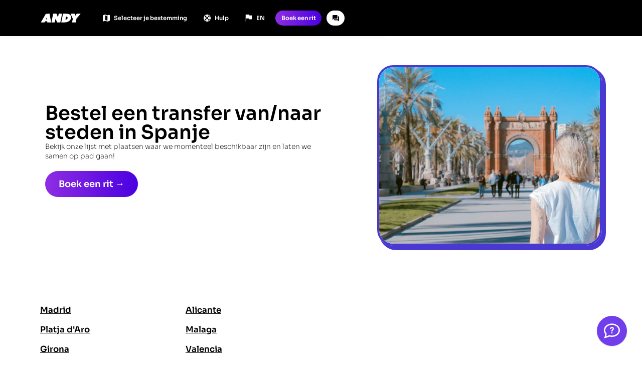

--- FILE ---
content_type: text/html
request_url: https://rideandy.com/nl/cities
body_size: 9078
content:
<!DOCTYPE html><!-- Last Published: Wed Sep 24 2025 16:52:17 GMT+0000 (Coordinated Universal Time) --><html data-wf-domain="rideandy.com" data-wf-page="650e015b791ca758ef83ddb0" data-wf-site="60f8ab4ad3d37e4fe74a1298" lang="nl"><head><script>(function(w,i,g){w[g]=w[g]||[];if(typeof w[g].push=='function')w[g].push(i)})
(window,'GTM-K4GRFBH','google_tags_first_party');</script><script>(function(w,d,s,l){w[l]=w[l]||[];(function(){w[l].push(arguments);})('set', 'developer_id.dYzg1YT', true);
		w[l].push({'gtm.start':new Date().getTime(),event:'gtm.js'});var f=d.getElementsByTagName(s)[0],
		j=d.createElement(s);j.async=true;j.src='/zmxm/';
		f.parentNode.insertBefore(j,f);
		})(window,document,'script','dataLayer');</script><meta charset="utf-8"/><title>Steden - Andy</title><link rel="alternate" hrefLang="x-default" href="https://rideandy.com/cities"/><link rel="alternate" hrefLang="en" href="https://rideandy.com/cities"/><link rel="alternate" hrefLang="fr" href="https://rideandy.com/fr/cities"/><link rel="alternate" hrefLang="es" href="https://rideandy.com/es/cities"/><link rel="alternate" hrefLang="nl" href="https://rideandy.com/nl/cities"/><link rel="alternate" hrefLang="de" href="https://rideandy.com/de/cities"/><link rel="alternate" hrefLang="pt" href="https://rideandy.com/pt/cities"/><meta content="Of u nu binnen Spanje of Frankrijk reist, wij zorgen voor verbindingen van stad tot stad. Reken elke keer op ons voor probleemloze overboekingen!" name="description"/><meta content="Steden - Andy" property="og:title"/><meta content="Of u nu binnen Spanje of Frankrijk reist, wij zorgen voor verbindingen van stad tot stad. Reken elke keer op ons voor probleemloze overboekingen!" property="og:description"/><meta content="https://cdn.prod.website-files.com/60f8ab4ad3d37e4fe74a1298/657b10f8a3a91ca922333b6f_DSC00229.jpg" property="og:image"/><meta content="Steden - Andy" property="twitter:title"/><meta content="Of u nu binnen Spanje of Frankrijk reist, wij zorgen voor verbindingen van stad tot stad. Reken elke keer op ons voor probleemloze overboekingen!" property="twitter:description"/><meta content="https://cdn.prod.website-files.com/60f8ab4ad3d37e4fe74a1298/657b10f8a3a91ca922333b6f_DSC00229.jpg" property="twitter:image"/><meta property="og:type" content="website"/><meta content="summary_large_image" name="twitter:card"/><meta content="width=device-width, initial-scale=1" name="viewport"/><link href="https://cdn.prod.website-files.com/60f8ab4ad3d37e4fe74a1298/css/rideandy.webflow.shared.b89a5512a.min.css" rel="stylesheet" type="text/css"/><script type="1c0f320f08f7ba28d7414150-text/javascript">!function(o,c){var n=c.documentElement,t=" w-mod-";n.className+=t+"js",("ontouchstart"in o||o.DocumentTouch&&c instanceof DocumentTouch)&&(n.className+=t+"touch")}(window,document);</script><link href="https://cdn.prod.website-files.com/60f8ab4ad3d37e4fe74a1298/6404f5b7ab4b632d0dc245c6_andy-favicon.png" rel="shortcut icon" type="image/x-icon"/><link href="https://cdn.prod.website-files.com/60f8ab4ad3d37e4fe74a1298/6404f5dda68c027659ccae1a_andy-icon-webflow.png" rel="apple-touch-icon"/><link href="https://rideandy.com/nl/cities" rel="canonical"/><link rel="icon" href="https://cdn.prod.website-files.com/60f8ab4ad3d37e4fe74a1298/66e923e93def0f4bb5ded9d7_favicon.png">
<meta name="theme-color" content="#4939d2">
    <script type="application/ld+json">
    {
      "@context" : "https://schema.org",
      "@type" : "WebSite",
      "name" : "Andy",
      "url" : "https://rideandy.com/",
      "logo": "https://cdn.prod.website-files.com/60f8ab4ad3d37e4fe74a1298/6404f5dda68c027659ccae1a_andy-icon-webflow.png"
    }
  </script>
<script type="1c0f320f08f7ba28d7414150-text/javascript" src="https://app.termly.io/resource-blocker/3aaed328-a98c-486d-8981-d3dca9c64193?autoBlock=off"></script>
<script type="1c0f320f08f7ba28d7414150-text/javascript">
    window.onload = function() {
        var anchors = document.getElementsByTagName('*');
        for(var i = 0; i < anchors.length; i++) {
            var anchor = anchors[i];
            anchor.onclick = function() {
                code = this.getAttribute('whenClicked');
                eval(code);   
            }
        }
    }
</script>
<style>
  iframe {
    border: none;
    margin: 0;
    padding: 0;
    display:block; 
}
  
* {
  -webkit-font-smoothing: antialiased;
  -moz-osx-font-smoothing: grayscale;
}
 
  .new-cms-rich-text h2, .new-cms-rich-text h3 {
    font-size: 1.1em !important;
  }
  
</style>
<script type="1c0f320f08f7ba28d7414150-text/javascript">
var script = document.createElement('script');
script.defer = true;
script.dataset.domain = "rideandy.com";
script.dataset.api = "https://plausible.io/api/event";
script.src = "https://plausible.io/js/script.js";
document.getElementsByTagName('head')[0].appendChild(script);
</script>


				<!-- [Attributes by Finsweet] CMS Nest -->
<script async src="https://cdn.jsdelivr.net/npm/@finsweet/attributes-cmsnest@1/cmsnest.js" type="1c0f320f08f7ba28d7414150-text/javascript"></script><script type="1c0f320f08f7ba28d7414150-text/javascript">window.__WEBFLOW_CURRENCY_SETTINGS = {"currencyCode":"USD","symbol":"$","decimal":".","fractionDigits":2,"group":",","template":"{{wf {\"path\":\"symbol\",\"type\":\"PlainText\"} }} {{wf {\"path\":\"amount\",\"type\":\"CommercePrice\"} }} {{wf {\"path\":\"currencyCode\",\"type\":\"PlainText\"} }}","hideDecimalForWholeNumbers":false};</script><link rel="preconnect" href="https://fonts.gstatic.com" crossorigin><link rel="preconnect" href="https://assets.website-files.com"><script data-cfasync="false" nonce="367062a5-c091-475e-aaa6-3b9ebb4aa6b3">try{(function(w,d){!function(j,k,l,m){if(j.zaraz)console.error("zaraz is loaded twice");else{j[l]=j[l]||{};j[l].executed=[];j.zaraz={deferred:[],listeners:[]};j.zaraz._v="5874";j.zaraz._n="367062a5-c091-475e-aaa6-3b9ebb4aa6b3";j.zaraz.q=[];j.zaraz._f=function(n){return async function(){var o=Array.prototype.slice.call(arguments);j.zaraz.q.push({m:n,a:o})}};for(const p of["track","set","ecommerce","debug"])j.zaraz[p]=j.zaraz._f(p);j.zaraz.init=()=>{var q=k.getElementsByTagName(m)[0],r=k.createElement(m),s=k.getElementsByTagName("title")[0];s&&(j[l].t=k.getElementsByTagName("title")[0].text);j[l].x=Math.random();j[l].w=j.screen.width;j[l].h=j.screen.height;j[l].j=j.innerHeight;j[l].e=j.innerWidth;j[l].l=j.location.href;j[l].r=k.referrer;j[l].k=j.screen.colorDepth;j[l].n=k.characterSet;j[l].o=(new Date).getTimezoneOffset();if(j.dataLayer)for(const t of Object.entries(Object.entries(dataLayer).reduce((u,v)=>({...u[1],...v[1]}),{})))zaraz.set(t[0],t[1],{scope:"page"});j[l].q=[];for(;j.zaraz.q.length;){const w=j.zaraz.q.shift();j[l].q.push(w)}r.defer=!0;for(const x of[localStorage,sessionStorage])Object.keys(x||{}).filter(z=>z.startsWith("_zaraz_")).forEach(y=>{try{j[l]["z_"+y.slice(7)]=JSON.parse(x.getItem(y))}catch{j[l]["z_"+y.slice(7)]=x.getItem(y)}});r.referrerPolicy="origin";r.src="/cdn-cgi/zaraz/s.js?z="+btoa(encodeURIComponent(JSON.stringify(j[l])));q.parentNode.insertBefore(r,q)};["complete","interactive"].includes(k.readyState)?zaraz.init():j.addEventListener("DOMContentLoaded",zaraz.init)}}(w,d,"zarazData","script");window.zaraz._p=async d$=>new Promise(ea=>{if(d$){d$.e&&d$.e.forEach(eb=>{try{const ec=d.querySelector("script[nonce]"),ed=ec?.nonce||ec?.getAttribute("nonce"),ee=d.createElement("script");ed&&(ee.nonce=ed);ee.innerHTML=eb;ee.onload=()=>{d.head.removeChild(ee)};d.head.appendChild(ee)}catch(ef){console.error(`Error executing script: ${eb}\n`,ef)}});Promise.allSettled((d$.f||[]).map(eg=>fetch(eg[0],eg[1])))}ea()});zaraz._p({"e":["(function(w,d){})(window,document)"]});})(window,document)}catch(e){throw fetch("/cdn-cgi/zaraz/t"),e;};</script></head><body><div data-w-id="ce194109-86f6-1457-24a7-b516f3988ebf" data-animation="default" data-collapse="small" data-duration="400" data-easing="ease" data-easing2="ease" role="banner" class="navbar cms-page w-nav"><div class="html-embed w-embed w-iframe"><!-- Google Tag Manager (noscript) -->
<noscript><iframe src="https://www.googletagmanager.com/ns.html?id=GTM-K4GRFBH"
height="0" width="0" style="display:none;visibility:hidden"></iframe></noscript>
<!-- End Google Tag Manager (noscript) -->

<style>
@media only screen and (min-width: 1440px) {
     body {font-size: 14.4px;}
     .illustration-wrapper.seven {bottom: -20%;}
}

@media only screen and (min-width: 992px) and (max-width: 1200px)  {
     .nav-link {font-size: 13.4px;}
     .lang-dropdown-toggle {font-size: 13.4px;}
     .dropdown-link {font-size: 13.4px;}
     .button {font-size: 13.4px;}
     .text-field {font-size: 14.4px;}
     .footer-link {font-size: 13.2px;}
     .footer-column-name {font-size: 13.2px;}
     .paragraph {font-size: 14.4px;}
     .paragraph.small {font-size: 12px;}
     .paragraph.terms {font-size: 16px;}
}

@media only screen and (min-width: 1441px) and (max-width: 1979px)	{

			.illustration-wrapper.two {top: 25%;}
      .section.driver-hero {margin-top: 20%;}

}

@media only screen and (max-width: 991px) {

	.paragraph.review {
  	overflow: hidden;
    text-overflow: ellipsis;
    display: -webkit-box;
    -webkit-line-clamp: 4;
    -webkit-box-orient: vertical;
	}

}

.not-active {

			pointer-events: none;
      cursor: default;

}

.faq_opened {
			background-color: #fff;
      border-radius: 1em;
}
  
  .new-btn-gradient, .landing-hero-section, .andy-gradient, .blog-header {
  	background: #8E2DE2;  /* fallback for old browsers */
		background: -webkit-linear-gradient(to left, #4A00E0, #8E2DE2);  /* Chrome 10-25, Safari 5.1-6 */
		background: linear-gradient(to left, #4A00E0, #8E2DE2); /* W3C, IE 10+/ Edge, Firefox 16+, Chrome 26+, 		 Opera 12+, Safari 7+ */  
  }
    
  .reviews-gradient {pointer-events: none;}
  
  .new-cms-container.is--seo {overflow-x: hidden; overflow-y: auto;}
  
  .three-rows-text {overflow: hidden;
    display: -webkit-box;
    -webkit-box-orient: vertical;
    -webkit-line-clamp: 3; /* start showing ellipsis when 3rd line is reached */
    white-space: pre-wrap; /* let the text wrap preserving spaces */
    }
    
    .blog-preview-item:hover > .blog-preview-content > .heading.is--blog-preview 
    	{text-decoration: underline;}
      
    .ride-tab-link.span-gradient.w--current .ride-tab-text {
      color: black;
      text-decoration: underline;
      text-decoration-color: black;
    }
    
    .ride-tab-link.span-gradient.w--current {
    	-webkit-text-fill-color: black;
      background-image: none;
      background-clip: unset;
    }
    
    .route-tab-button.w--current .route-arrow {opacity: 1;}
    .route-tab-button:hover .route-arrow {opacity: 1;}
    
    .routes-tabs-content {overflow-x: hidden;}
    
    .routes-tabs-content::-webkit-scrollbar {
      width: 5px;
    }
    
    .routes-tabs-content::-webkit-scrollbar-track {
      background: #f1f1f1;
    }

    /* Handle */
    .routes-tabs-content::-webkit-scrollbar-thumb {
      background: #888;
    }

    /* Handle on hover */
    .routes-tabs-content::-webkit-scrollbar-thumb:hover {
      background: #555;
    }

</style></div><div class="nav-inner-wrapper"><div class="nav-black-bar"></div><nav class="container is--navigation"><a href="/nl" class="brand is--new w-nav-brand"><img src="/cdn-cgi/image/fit=contain,format=auto,width=105,quality=80/https%3A%2F%2Fcdn.prod.website-files.com%2F60f8ab4ad3d37e4fe74a1298%2F657b1fb101b5361e2c5789ec_logo-andy-svg.svg" loading="lazy" height="40" width="105" alt="Logo ANDY" class="logo" decoding="async" fetchpriority="low" /></a><nav role="navigation" class="nav-menu-wrapper w-nav-menu"><div data-hover="false" data-delay="0" class="nav-dropdown hide w-dropdown"><div class="nav-dropdown-toggle w-dropdown-toggle"><img src="/cdn-cgi/image/fit=contain,format=auto,width=1200,quality=80/https%3A%2F%2Fcdn.prod.website-files.com%2F60f8ab4ad3d37e4fe74a1298%2F645e812263e1be07128d4bcd_map-icon.svg" alt="" class="dropdown-icon" loading="lazy" decoding="async" fetchpriority="low" /><div class="dropdown-text">Bestemmingen</div></div><nav class="nav-dropdown-list w-dropdown-list"><a href="/nl/cities" aria-current="page" class="dropdown-link w-dropdown-link w--current">Steden</a><a href="/nl/airports" class="dropdown-link w-dropdown-link">Luchthavens</a><a href="/nl/pois" class="dropdown-link w-dropdown-link">Interessante plaatsen</a><a href="https://andy.taxi/city/barcelona" class="dropdown-link w-dropdown-link">Taxi Barcelona</a><a href="https://andy.taxi/city/valencia" class="dropdown-link w-dropdown-link">Taxi Valencia</a><a href="https://andy.taxi/city/madrid" class="dropdown-link w-dropdown-link">Taxi Madrid</a></nav></div><div data-hover="false" data-delay="0" class="nav-dropdown hide w-dropdown"><div class="nav-dropdown-toggle w-dropdown-toggle"><img src="/cdn-cgi/image/fit=contain,format=auto,width=1200,quality=80/https%3A%2F%2Fcdn.prod.website-files.com%2F60f8ab4ad3d37e4fe74a1298%2F645e82babe5815a940fda99f_route-icon.svg" alt="" class="dropdown-icon" loading="lazy" decoding="async" fetchpriority="low" /><div class="dropdown-text">Populaire routes</div></div><nav class="nav-dropdown-list w-dropdown-list"><div class="w-dyn-list"><div role="list" class="w-dyn-items"><div role="listitem" class="w-dyn-item"><a href="/nl/route/barcelona-grandvalira" class="dropdown-link w-inline-block"><div>Taxi </div><div>Barcelona</div><div class="tiny-destination-arrow">→</div><div>Grandvalira</div></a></div><div role="listitem" class="w-dyn-item"><a href="/nl/route/madrid-valencia" class="dropdown-link w-inline-block"><div>Taxi </div><div>Madrid</div><div class="tiny-destination-arrow">→</div><div>Valencia</div></a></div><div role="listitem" class="w-dyn-item"><a href="/nl/route/barcelona-la-masella" class="dropdown-link w-inline-block"><div>Taxi </div><div>Barcelona</div><div class="tiny-destination-arrow">→</div><div>La Masella</div></a></div><div role="listitem" class="w-dyn-item"><a href="/nl/route/barcelona-ordino" class="dropdown-link w-inline-block"><div>Taxi </div><div>Barcelona</div><div class="tiny-destination-arrow">→</div><div>Ordino</div></a></div><div role="listitem" class="w-dyn-item"><a href="/nl/route/barcelona-la-massana" class="dropdown-link w-inline-block"><div>Taxi </div><div>Barcelona</div><div class="tiny-destination-arrow">→</div><div>La Massana</div></a></div><div role="listitem" class="w-dyn-item"><a href="/nl/route/barcelona-arinsal" class="dropdown-link w-inline-block"><div>Taxi </div><div>Barcelona</div><div class="tiny-destination-arrow">→</div><div>Arinsal</div></a></div><div role="listitem" class="w-dyn-item"><a href="/nl/route/barcelona-canillo" class="dropdown-link w-inline-block"><div>Taxi </div><div>Barcelona</div><div class="tiny-destination-arrow">→</div><div>Canillo</div></a></div><div role="listitem" class="w-dyn-item"><a href="/nl/route/toulouse-pas-de-la-casa" class="dropdown-link w-inline-block"><div>Taxi </div><div>Toulouse</div><div class="tiny-destination-arrow">→</div><div>Pas de la Casa</div></a></div><div role="listitem" class="w-dyn-item"><a href="/nl/route/madrid-segovia" class="dropdown-link w-inline-block"><div>Taxi </div><div>Madrid</div><div class="tiny-destination-arrow">→</div><div>Segovia</div></a></div><div role="listitem" class="w-dyn-item"><a href="/nl/route/barcelona-font-romeu" class="dropdown-link w-inline-block"><div>Taxi </div><div>Barcelona</div><div class="tiny-destination-arrow">→</div><div>Font-Romeu</div></a></div><div role="listitem" class="w-dyn-item"><a href="/nl/route/barcelona-el-tarter" class="dropdown-link w-inline-block"><div>Taxi </div><div>Barcelona</div><div class="tiny-destination-arrow">→</div><div>El-Tarter</div></a></div><div role="listitem" class="w-dyn-item"><a href="/nl/route/barcelona-soldeu" class="dropdown-link w-inline-block"><div>Taxi </div><div>Barcelona</div><div class="tiny-destination-arrow">→</div><div>Soldeu</div></a></div><div role="listitem" class="w-dyn-item"><a href="/nl/route/barcelona-baqueira-beret" class="dropdown-link w-inline-block"><div>Taxi </div><div>Barcelona</div><div class="tiny-destination-arrow">→</div><div>Baqueira-Beret</div></a></div><div role="listitem" class="w-dyn-item"><a href="/nl/route/barcelona-pas-de-la-casa" class="dropdown-link w-inline-block"><div>Taxi </div><div>Barcelona</div><div class="tiny-destination-arrow">→</div><div>Pas de la Casa</div></a></div><div role="listitem" class="w-dyn-item"><a href="/nl/route/barcelona-la-roca-village" class="dropdown-link w-inline-block"><div>Taxi </div><div>Barcelona</div><div class="tiny-destination-arrow">→</div><div>La Roca Village</div></a></div><div role="listitem" class="w-dyn-item"><a href="/nl/route/valencia-denia" class="dropdown-link w-inline-block"><div>Taxi </div><div>Valencia</div><div class="tiny-destination-arrow">→</div><div>Dénia</div></a></div><div role="listitem" class="w-dyn-item"><a href="/nl/route/valencia-benidorm" class="dropdown-link w-inline-block"><div>Taxi </div><div>Valencia</div><div class="tiny-destination-arrow">→</div><div>Benidorm</div></a></div><div role="listitem" class="w-dyn-item"><a href="/nl/route/valencia-alicante" class="dropdown-link w-inline-block"><div>Taxi </div><div>Valencia</div><div class="tiny-destination-arrow">→</div><div>Alicante</div></a></div><div role="listitem" class="w-dyn-item"><a href="/nl/route/barcelona-girona-airport" class="dropdown-link w-inline-block"><div>Taxi </div><div>Barcelona</div><div class="tiny-destination-arrow">→</div><div>Luchthaven Girona</div></a></div><div role="listitem" class="w-dyn-item"><a href="/nl/route/barcelona-portaventura" class="dropdown-link w-inline-block"><div>Taxi </div><div>Barcelona</div><div class="tiny-destination-arrow">→</div><div>Port Aventura</div></a></div><div role="listitem" class="w-dyn-item"><a href="/nl/route/barcelona-girona" class="dropdown-link w-inline-block"><div>Taxi </div><div>Barcelona</div><div class="tiny-destination-arrow">→</div><div>Girona</div></a></div><div role="listitem" class="w-dyn-item"><a href="/nl/route/barcelona-perpignan" class="dropdown-link w-inline-block"><div>Taxi </div><div>Barcelona</div><div class="tiny-destination-arrow">→</div><div>Perpignan</div></a></div><div role="listitem" class="w-dyn-item"><a href="/nl/route/barcelona-andorra" class="dropdown-link w-inline-block"><div>Taxi </div><div>Barcelona</div><div class="tiny-destination-arrow">→</div><div>Andorra</div></a></div><div role="listitem" class="w-dyn-item"><a href="/nl/route/barcelona-tarragona" class="dropdown-link w-inline-block"><div>Taxi </div><div>Barcelona</div><div class="tiny-destination-arrow">→</div><div>Tarragona</div></a></div><div role="listitem" class="w-dyn-item"><a href="/nl/route/barcelona-sitges" class="dropdown-link w-inline-block"><div>Taxi </div><div>Barcelona</div><div class="tiny-destination-arrow">→</div><div>Sitges</div></a></div><div role="listitem" class="w-dyn-item"><a href="/nl/route/barcelona-valencia" class="dropdown-link w-inline-block"><div>Taxi </div><div>Barcelona</div><div class="tiny-destination-arrow">→</div><div>Valencia</div></a></div><div role="listitem" class="w-dyn-item"><a href="/nl/route/barcelona-salou" class="dropdown-link w-inline-block"><div>Taxi </div><div>Barcelona</div><div class="tiny-destination-arrow">→</div><div>Salou</div></a></div><div role="listitem" class="w-dyn-item"><a href="/nl/route/barcelona-lloret-de-mar" class="dropdown-link w-inline-block"><div>Taxi </div><div>Barcelona</div><div class="tiny-destination-arrow">→</div><div>Lloret de Mar</div></a></div></div></div></nav></div><a fs-mirrorclick-element="target" data-w-id="ce194109-86f6-1457-24a7-b516f3988ee8" href="#" target="_blank" class="routes-button w-inline-block"><img src="/cdn-cgi/image/fit=contain,format=auto,width=1200,quality=80/https%3A%2F%2Fcdn.prod.website-files.com%2F60f8ab4ad3d37e4fe74a1298%2F645e812263e1be07128d4bcd_map-icon.svg" alt="" class="dropdown-icon" loading="lazy" decoding="async" fetchpriority="low" /><div id="route-text" class="current-route">Selecteer je bestemming</div></a><a href="https://help.rideandy.com" target="_blank" class="nav-dropdown-toggle is--help w-inline-block"><img src="/cdn-cgi/image/fit=contain,format=auto,width=1200,quality=80/https%3A%2F%2Fcdn.prod.website-files.com%2F60f8ab4ad3d37e4fe74a1298%2F645e7f1aa93d9dead14ce0dd_help-icon.svg" alt="" class="dropdown-icon" loading="lazy" decoding="async" fetchpriority="low" /><div class="dropdown-text">Hulp</div></a><a href="#" class="nav-dropdown-toggle is--chat-mobile w-inline-block boei-embed-open"><img src="/cdn-cgi/image/fit=contain,format=auto,width=1200,quality=80/https%3A%2F%2Fcdn.prod.website-files.com%2F60f8ab4ad3d37e4fe74a1298%2F64137928680e695f245be015_new-chat-icon%2520white.svg" loading="lazy" alt="" class="chat-icon" decoding="async" fetchpriority="low" /><div class="dropdown-text is--chat">Chat met ons</div></a></nav><a fs-mirrorclick-element="target-2" data-w-id="ecde9664-e564-08f3-f1cd-1555b73489a8" href="#" class="language-button w-inline-block"><img src="/cdn-cgi/image/fit=contain,format=auto,width=1200,quality=80/https%3A%2F%2Fcdn.prod.website-files.com%2F60f8ab4ad3d37e4fe74a1298%2F641378a82209ee2180b4928f_white-flag.svg" alt="" class="language-icon" loading="lazy" decoding="async" fetchpriority="low" /><div class="language-text">EN</div></a><a href="/nl/book" class="button new-cms-btn new-btn-gradient w-button"><span class="text-span-2">Boek een rit</span></a><div class="menu-button w-nav-button"><img src="/cdn-cgi/image/fit=contain,format=auto,width=1200,quality=80/https%3A%2F%2Fcdn.prod.website-files.com%2F60f8ab4ad3d37e4fe74a1298%2F646265549cac8c111e77b8af_hamburger.svg" loading="lazy" alt="Open Menu" class="open-menu-icon" decoding="async" fetchpriority="low" /><img src="/cdn-cgi/image/fit=contain,format=auto,width=1200,quality=80/https%3A%2F%2Fcdn.prod.website-files.com%2F60f8ab4ad3d37e4fe74a1298%2F64626554667721b535cff7f9_close-white.svg" loading="lazy" alt="Close Menu" class="close-menu-icon" decoding="async" fetchpriority="low" /></div><a href="#" class="navbar-chat-button is--desktop w-inline-block boei-embed-open"><img src="/cdn-cgi/image/fit=contain,format=auto,width=1200,quality=80/https%3A%2F%2Fcdn.prod.website-files.com%2F60f8ab4ad3d37e4fe74a1298%2F640b33033ecaf8d4ce21b361_new-chat-icon.svg" alt="" class="chat-icon" loading="lazy" decoding="async" fetchpriority="low" /></a></nav><div fs-scrolldisable-element="when-visible" class="language-window"><div class="container language-container"><div class="heading langugae-heading">Selecteer je voorkeurstaal</div><div class="language-options-wrapper w-locales-list"><div role="list" class="locales-list w-locales-items"><div role="listitem" class="w-locales-item"><a hreflang="en" href="/cities" class="language-item">🇬🇧 English</a></div><div role="listitem" class="w-locales-item"><a hreflang="fr" href="/fr/cities" class="language-item">🇫🇷 French</a></div><div role="listitem" class="w-locales-item"><a hreflang="es" href="/es/cities" class="language-item">🇪🇸 Spanish</a></div><div role="listitem" class="w-locales-item"><a hreflang="nl" href="/nl/cities" aria-current="page" class="language-item w--current">🇳🇱 Dutch</a></div><div role="listitem" class="w-locales-item"><a hreflang="de" href="/de/cities" class="language-item">🇩🇪 German</a></div><div role="listitem" class="w-locales-item"><a hreflang="pt" href="/pt/cities" class="language-item">🇵🇹 Portuguese</a></div></div></div><a id="closeLang" aria-label="Close Language menu" fs-mirrorclick-element="trigger-2" href="#" class="close-language w-inline-block"><img src="/cdn-cgi/image/fit=contain,format=auto,width=1200,quality=80/https%3A%2F%2Fcdn.prod.website-files.com%2F60f8ab4ad3d37e4fe74a1298%2F640cb76678c528d6754075ff_close.svg" loading="lazy" alt="" decoding="async" fetchpriority="low" /></a></div></div><div fs-scrolldisable-element="when-visible" class="routes-window"><div class="container language-container"><div class="heading langugae-heading">Selecteer je bestemming</div><a id="closeRoutes" arial-label="Close Routes menu" fs-mirrorclick-element="trigger" href="#" class="close-routes w-inline-block"><img src="/cdn-cgi/image/fit=contain,format=auto,width=1200,quality=80/https%3A%2F%2Fcdn.prod.website-files.com%2F60f8ab4ad3d37e4fe74a1298%2F640cb76678c528d6754075ff_close.svg" loading="lazy" alt="" decoding="async" fetchpriority="low" /></a></div><div class="container routes"><div data-current="Barcelona" data-easing="ease" data-duration-in="300" data-duration-out="100" class="routes-tabs w-tabs"><nav class="routes-tabs-menu w-tab-menu"><a data-w-tab="Barcelona" class="route-tab-button w-inline-block w-tab-link w--current"><div>Barcelona</div><div class="route-arrow">→</div></a><a data-w-tab="Madrid" class="route-tab-button w-inline-block w-tab-link"><div>Madrid</div><div class="route-arrow">→</div></a><a data-w-tab="Valencia" class="route-tab-button w-inline-block w-tab-link"><div>Valencia</div><div class="route-arrow">→</div></a><a data-w-tab="Girona" class="route-tab-button w-inline-block w-tab-link"><div>Girona</div><div class="route-arrow">→</div></a><a data-w-tab="Toulouse" class="route-tab-button w-inline-block w-tab-link"><div>Toulouse</div><div class="route-arrow">→</div></a><a data-w-tab="Malaga" class="route-tab-button w-inline-block w-tab-link"><div>Malaga</div><div class="route-arrow">→</div></a><a data-w-tab="Alicante" class="route-tab-button w-inline-block w-tab-link"><div>Alicante</div><div class="route-arrow">→</div></a></nav><div fs-scrolldisable-element="preserve" class="routes-tabs-content w-tab-content"><div data-w-tab="Barcelona" class="w-tab-pane w--tab-active"><div class="w-dyn-list"><nav role="list" class="routes-list w-dyn-items"><div role="listitem" class="w-dyn-item"><a href="/nl/route/barcelona-alicante" class="routes-link w-inline-block"><div class="route-nav-first w-condition-invisible">Barcelona</div><div class="small-route-arrow w-condition-invisible">→</div><div>Alicante</div></a></div><div role="listitem" class="w-dyn-item"><a href="/nl/route/barcelona-andorra" class="routes-link w-inline-block"><div class="route-nav-first w-condition-invisible">Barcelona</div><div class="small-route-arrow w-condition-invisible">→</div><div>Andorra</div></a></div><div role="listitem" class="w-dyn-item"><a href="/nl/route/barcelona-arinsal" class="routes-link w-inline-block"><div class="route-nav-first w-condition-invisible">Barcelona</div><div class="small-route-arrow w-condition-invisible">→</div><div>Arinsal</div></a></div><div role="listitem" class="w-dyn-item"><a href="/nl/route/barcelona-baqueira-beret" class="routes-link w-inline-block"><div class="route-nav-first w-condition-invisible">Barcelona</div><div class="small-route-arrow w-condition-invisible">→</div><div>Baqueira-Beret</div></a></div><div role="listitem" class="w-dyn-item"><a href="/nl/route/barcelona-begur" class="routes-link w-inline-block"><div class="route-nav-first w-condition-invisible">Barcelona</div><div class="small-route-arrow w-condition-invisible">→</div><div>Begur</div></a></div><div role="listitem" class="w-dyn-item"><a href="/nl/route/barcelona-calella-de-palafrugell" class="routes-link w-inline-block"><div class="route-nav-first w-condition-invisible">Barcelona</div><div class="small-route-arrow w-condition-invisible">→</div><div>Calella de Palafrugell</div></a></div><div role="listitem" class="w-dyn-item"><a href="/nl/route/barcelona-cambrils" class="routes-link w-inline-block"><div class="route-nav-first w-condition-invisible">Barcelona</div><div class="small-route-arrow w-condition-invisible">→</div><div>Cambrils</div></a></div><div role="listitem" class="w-dyn-item"><a href="/nl/route/barcelona-canillo" class="routes-link w-inline-block"><div class="route-nav-first w-condition-invisible">Barcelona</div><div class="small-route-arrow w-condition-invisible">→</div><div>Canillo</div></a></div><div role="listitem" class="w-dyn-item"><a href="/nl/route/barcelona-el-tarter" class="routes-link w-inline-block"><div class="route-nav-first w-condition-invisible">Barcelona</div><div class="small-route-arrow w-condition-invisible">→</div><div>El-Tarter</div></a></div><div role="listitem" class="w-dyn-item"><a href="/nl/route/barcelona-font-romeu" class="routes-link w-inline-block"><div class="route-nav-first w-condition-invisible">Barcelona</div><div class="small-route-arrow w-condition-invisible">→</div><div>Font-Romeu</div></a></div><div role="listitem" class="w-dyn-item"><a href="/nl/route/barcelona-girona" class="routes-link w-inline-block"><div class="route-nav-first w-condition-invisible">Barcelona</div><div class="small-route-arrow w-condition-invisible">→</div><div>Girona</div></a></div><div role="listitem" class="w-dyn-item"><a href="/nl/route/barcelona-grandvalira" class="routes-link w-inline-block"><div class="route-nav-first w-condition-invisible">Barcelona</div><div class="small-route-arrow w-condition-invisible">→</div><div>Grandvalira</div></a></div><div role="listitem" class="w-dyn-item"><a href="/nl/route/barcelona-la-masella" class="routes-link w-inline-block"><div class="route-nav-first w-condition-invisible">Barcelona</div><div class="small-route-arrow w-condition-invisible">→</div><div>La Masella</div></a></div><div role="listitem" class="w-dyn-item"><a href="/nl/route/barcelona-la-massana" class="routes-link w-inline-block"><div class="route-nav-first w-condition-invisible">Barcelona</div><div class="small-route-arrow w-condition-invisible">→</div><div>La Massana</div></a></div><div role="listitem" class="w-dyn-item"><a href="/nl/route/barcelona-la-roca-village" class="routes-link w-inline-block"><div class="route-nav-first w-condition-invisible">Barcelona</div><div class="small-route-arrow w-condition-invisible">→</div><div>La Roca Village</div></a></div><div role="listitem" class="w-dyn-item"><a href="/nl/route/barcelona-lloret-de-mar" class="routes-link w-inline-block"><div class="route-nav-first w-condition-invisible">Barcelona</div><div class="small-route-arrow w-condition-invisible">→</div><div>Lloret de Mar</div></a></div><div role="listitem" class="w-dyn-item"><a href="/nl/route/barcelona-lourdes" class="routes-link w-inline-block"><div class="route-nav-first w-condition-invisible">Barcelona</div><div class="small-route-arrow w-condition-invisible">→</div><div>Lourdes</div></a></div><div role="listitem" class="w-dyn-item"><a href="/nl/route/barcelona-girona-airport" class="routes-link w-inline-block"><div class="route-nav-first w-condition-invisible">Barcelona</div><div class="small-route-arrow w-condition-invisible">→</div><div>Luchthaven Girona</div></a></div><div role="listitem" class="w-dyn-item"><a href="/nl/route/barcelona-madrid" class="routes-link w-inline-block"><div class="route-nav-first w-condition-invisible">Barcelona</div><div class="small-route-arrow w-condition-invisible">→</div><div>Madrid</div></a></div><div role="listitem" class="w-dyn-item"><a href="/nl/route/barcelona-nice" class="routes-link w-inline-block"><div class="route-nav-first w-condition-invisible">Barcelona</div><div class="small-route-arrow w-condition-invisible">→</div><div>Nice</div></a></div><div role="listitem" class="w-dyn-item"><a href="/nl/route/barcelona-ordino" class="routes-link w-inline-block"><div class="route-nav-first w-condition-invisible">Barcelona</div><div class="small-route-arrow w-condition-invisible">→</div><div>Ordino</div></a></div><div role="listitem" class="w-dyn-item"><a href="/nl/route/barcelona-pas-de-la-casa" class="routes-link w-inline-block"><div class="route-nav-first w-condition-invisible">Barcelona</div><div class="small-route-arrow w-condition-invisible">→</div><div>Pas de la Casa</div></a></div><div role="listitem" class="w-dyn-item"><a href="/nl/route/barcelona-perpignan" class="routes-link w-inline-block"><div class="route-nav-first w-condition-invisible">Barcelona</div><div class="small-route-arrow w-condition-invisible">→</div><div>Perpignan</div></a></div><div role="listitem" class="w-dyn-item"><a href="/nl/route/barcelona-platja-daro" class="routes-link w-inline-block"><div class="route-nav-first w-condition-invisible">Barcelona</div><div class="small-route-arrow w-condition-invisible">→</div><div>Platja D&#x27;aro</div></a></div><div role="listitem" class="w-dyn-item"><a href="/nl/route/barcelona-portaventura" class="routes-link w-inline-block"><div class="route-nav-first w-condition-invisible">Barcelona</div><div class="small-route-arrow w-condition-invisible">→</div><div>Port Aventura</div></a></div><div role="listitem" class="w-dyn-item"><a href="/nl/route/barcelona-reus" class="routes-link w-inline-block"><div class="route-nav-first w-condition-invisible">Barcelona</div><div class="small-route-arrow w-condition-invisible">→</div><div>Reus</div></a></div><div role="listitem" class="w-dyn-item"><a href="/nl/route/barcelona-salou" class="routes-link w-inline-block"><div class="route-nav-first w-condition-invisible">Barcelona</div><div class="small-route-arrow w-condition-invisible">→</div><div>Salou</div></a></div><div role="listitem" class="w-dyn-item"><a href="/nl/route/barcelona-airport-salou" class="routes-link w-inline-block"><div class="route-nav-first">Luchthaven Barcelona</div><div class="small-route-arrow">→</div><div>Salou</div></a></div><div role="listitem" class="w-dyn-item"><a href="/nl/route/barcelona-sitges" class="routes-link w-inline-block"><div class="route-nav-first w-condition-invisible">Barcelona</div><div class="small-route-arrow w-condition-invisible">→</div><div>Sitges</div></a></div><div role="listitem" class="w-dyn-item"><a href="/nl/route/barcelona-soldeu" class="routes-link w-inline-block"><div class="route-nav-first w-condition-invisible">Barcelona</div><div class="small-route-arrow w-condition-invisible">→</div><div>Soldeu</div></a></div><div role="listitem" class="w-dyn-item"><a href="/nl/route/barcelona-tarragona" class="routes-link w-inline-block"><div class="route-nav-first w-condition-invisible">Barcelona</div><div class="small-route-arrow w-condition-invisible">→</div><div>Tarragona</div></a></div><div role="listitem" class="w-dyn-item"><a href="/nl/route/barcelona-valencia" class="routes-link w-inline-block"><div class="route-nav-first w-condition-invisible">Barcelona</div><div class="small-route-arrow w-condition-invisible">→</div><div>Valencia</div></a></div></nav></div></div><div data-w-tab="Madrid" class="w-tab-pane"><div class="w-dyn-list"><nav role="list" class="routes-list one-column w-dyn-items"><div role="listitem" class="w-dyn-item"><a href="/nl/route/madrid-salamanca" class="routes-link w-inline-block"><div class="route-nav-first w-condition-invisible">Madrid</div><div class="small-route-arrow w-condition-invisible">→</div><div>Salamanca</div></a></div><div role="listitem" class="w-dyn-item"><a href="/nl/route/madrid-segovia" class="routes-link w-inline-block"><div class="route-nav-first w-condition-invisible">Madrid</div><div class="small-route-arrow w-condition-invisible">→</div><div>Segovia</div></a></div><div role="listitem" class="w-dyn-item"><a href="/nl/route/madrid-toledo" class="routes-link w-inline-block"><div class="route-nav-first w-condition-invisible">Madrid</div><div class="small-route-arrow w-condition-invisible">→</div><div>Toledo</div></a></div><div role="listitem" class="w-dyn-item"><a href="/nl/route/madrid-valencia" class="routes-link w-inline-block"><div class="route-nav-first w-condition-invisible">Madrid</div><div class="small-route-arrow w-condition-invisible">→</div><div>Valencia</div></a></div><div role="listitem" class="w-dyn-item"><a href="/nl/route/madrid-valladolid" class="routes-link w-inline-block"><div class="route-nav-first w-condition-invisible">Madrid</div><div class="small-route-arrow w-condition-invisible">→</div><div>Valladolid</div></a></div></nav></div></div><div data-w-tab="Valencia" class="w-tab-pane"><div class="w-dyn-list"><nav role="list" class="routes-list one-column w-dyn-items"><div role="listitem" class="w-dyn-item"><a href="/nl/route/valencia-alicante" class="routes-link w-inline-block"><div class="route-nav-first w-condition-invisible">Valencia</div><div class="small-route-arrow w-condition-invisible">→</div><div>Alicante</div></a></div><div role="listitem" class="w-dyn-item"><a href="/nl/route/valencia-benidorm" class="routes-link w-inline-block"><div class="route-nav-first w-condition-invisible">Valencia</div><div class="small-route-arrow w-condition-invisible">→</div><div>Benidorm</div></a></div><div role="listitem" class="w-dyn-item"><a href="/nl/route/valencia-castellon" class="routes-link w-inline-block"><div class="route-nav-first w-condition-invisible">Valencia</div><div class="small-route-arrow w-condition-invisible">→</div><div>Castellón</div></a></div><div role="listitem" class="w-dyn-item"><a href="/nl/route/valencia-denia" class="routes-link w-inline-block"><div class="route-nav-first w-condition-invisible">Valencia</div><div class="small-route-arrow w-condition-invisible">→</div><div>Dénia</div></a></div><div role="listitem" class="w-dyn-item"><a href="/nl/route/valencia-madrid" class="routes-link w-inline-block"><div class="route-nav-first w-condition-invisible">Valencia</div><div class="small-route-arrow w-condition-invisible">→</div><div>Madrid</div></a></div></nav></div></div><div data-w-tab="Girona" class="w-tab-pane"><div class="w-dyn-list"><nav role="list" class="routes-list one-column w-dyn-items"><div role="listitem" class="w-dyn-item"><a href="/nl/route/girona-andorra" class="routes-link w-inline-block"><div class="route-nav-first w-condition-invisible">Girona</div><div class="small-route-arrow w-condition-invisible">→</div><div>Andorra</div></a></div><div role="listitem" class="w-dyn-item"><a href="/nl/route/girona-costa-brava-lloret-de-mar" class="routes-link w-inline-block"><div class="route-nav-first">Girona Costa Brava</div><div class="small-route-arrow">→</div><div>Lloret de Mar</div></a></div><div role="listitem" class="w-dyn-item"><a href="/nl/route/girona-lloret-de-mar" class="routes-link w-inline-block"><div class="route-nav-first w-condition-invisible">Girona</div><div class="small-route-arrow w-condition-invisible">→</div><div>Lloret de Mar</div></a></div><div role="listitem" class="w-dyn-item"><a href="/nl/route/girona-pineda-de-mar" class="routes-link w-inline-block"><div class="route-nav-first w-condition-invisible">Girona</div><div class="small-route-arrow w-condition-invisible">→</div><div>Pineda de Mar</div></a></div></nav></div></div><div data-w-tab="Toulouse" class="w-tab-pane"><div class="w-dyn-list"><nav role="list" class="routes-list one-column w-dyn-items"><div role="listitem" class="w-dyn-item"><a href="/nl/route/toulouse-pas-de-la-casa" class="routes-link w-inline-block"><div class="route-nav-first w-condition-invisible">Toulouse</div><div class="small-route-arrow w-condition-invisible">→</div><div>Pas de la Casa</div></a></div></nav></div></div><div data-w-tab="Malaga" class="w-tab-pane"><div class="w-dyn-list"><nav role="list" class="routes-list one-column w-dyn-items"><div role="listitem" class="w-dyn-item"><a href="/nl/route/malaga-marbella" class="routes-link w-inline-block"><div class="route-nav-first w-condition-invisible">Malaga</div><div class="small-route-arrow w-condition-invisible">→</div><div>Marbella</div></a></div><div role="listitem" class="w-dyn-item"><a href="/nl/route/malaga-nerja" class="routes-link w-inline-block"><div class="route-nav-first w-condition-invisible">Malaga</div><div class="small-route-arrow w-condition-invisible">→</div><div>Nerja</div></a></div></nav></div></div><div data-w-tab="Alicante" class="w-tab-pane"><div class="w-dyn-list"><nav role="list" class="routes-list one-column w-dyn-items"><div role="listitem" class="w-dyn-item"><a href="/nl/route/alicante-benidorm" class="routes-link w-inline-block"><div class="route-nav-first w-condition-invisible">Alicante</div><div class="small-route-arrow w-condition-invisible">→</div><div>Benidorm</div></a></div><div role="listitem" class="w-dyn-item"><a href="/nl/route/alicante-torrevieja" class="routes-link w-inline-block"><div class="route-nav-first w-condition-invisible">Alicante</div><div class="small-route-arrow w-condition-invisible">→</div><div>Torrevieja</div></a></div></nav></div></div></div></div><div class="book-own-wrap"><div>Bestemming niet hier?</div><a href="/nl/book" class="book-own-link span-gradient">Boek je eigen route</a></div></div></div></div></div><main class="page-wrapper overflow-visible"><section class="section is--hero"><div class="container padding-vertical-60px"><div class="country-hero-flex"><div class="flex-left-wrapper"><h1 class="heading countries-heading">Bestel een transfer van/naar steden in Spanje</h1><div class="subtitle">Bekijk onze lijst met plaatsen waar we momenteel beschikbaar zijn en laten we samen op pad gaan!</div><a href="/nl/book" class="button new-btn-white btn-landing new-btn-gradient w-button">Boek een rit →</a></div><div class="rounded-image-wrapper"><img src="/cdn-cgi/image/fit=contain,format=auto,width=1200,quality=80/https%3A%2F%2Fcdn.prod.website-files.com%2F60f8ab4ad3d37e4fe74a1298%2F640b7d4c8441820b5ac9c910_toa-heftiba-a-w7wDtNWmo-unsplash.webp" loading="lazy" width="1200" alt="Uitzicht op Barcelona" class="image-cover" decoding="async" fetchpriority="low" /></div></div></div></section><section class="section"><div class="container padding-vertical-60px"><div class="countries-clw w-dyn-list"><div fs-cmsnest-collection="cities" fs-cmsnest-element="nest-source" role="list" class="countries-grid w-dyn-items"><div role="listitem" class="w-dyn-item"><a href="/nl/city/madrid" class="country-item-link">Madrid</a></div><div role="listitem" class="w-dyn-item"><a href="/nl/city/alicante" class="country-item-link">Alicante</a></div><div role="listitem" class="w-dyn-item"><a href="/nl/city/platjadaro" class="country-item-link">Platja d&#x27;Aro</a></div><div role="listitem" class="w-dyn-item"><a href="/nl/city/malaga" class="country-item-link">Malaga</a></div><div role="listitem" class="w-dyn-item"><a href="/nl/city/girona" class="country-item-link">Girona</a></div><div role="listitem" class="w-dyn-item"><a href="/nl/city/valencia" class="country-item-link">Valencia</a></div><div role="listitem" class="w-dyn-item"><a href="/nl/city/tarragona" class="country-item-link">Tarragona</a></div><div role="listitem" class="w-dyn-item"><a href="/nl/city/lloret-de-mar" class="country-item-link">Lloret de Mar</a></div><div role="listitem" class="w-dyn-item"><a href="/nl/city/badalona" class="country-item-link">Badalona</a></div><div role="listitem" class="w-dyn-item"><a href="/nl/city/salou" class="country-item-link">Salou</a></div><div role="listitem" class="w-dyn-item"><a href="/nl/city/barcelona" class="country-item-link">Barcelona</a></div></div></div></div></section><div class="new-home-last-flex hidden"><div id="w-node-_576f0f6a-f5b0-32bf-29e9-1b0c3ae3e001-ef83ddb0" class="full-width-image rounded-corners smaller"></div></div><div class="section background-grey"><div class="container padding-vertical-60px"><aside class="cms-last-block"><div class="tiny-text">Bij Andy zijn we gespecialiseerd om u naar plaatsen te brengen, of het nu van stad naar stad, van luchthaven naar stad is of een andere bezienswaardigheid in een stad. <br/>Onze chauffeurs zijn zorgvuldig geselecteerd om uw verre reizen zo aangenaam mogelijk te maken, en onze reisagenten zijn altijd beschikbaar via de chat, zodat u niet hoeft te wachten. <br/>Boek vooraf en betaal online met je creditcard. Het beste deel? De prijs is all-inclusive, dus je wordt niet geconfronteerd met extra kosten of verborgen kosten.</div></aside></div></div></main><footer class="section is--footer"><div class="container"><div class="footer-wrapper"><div class="footer-left"><a href="/nl" class="brand footer w-inline-block"><img src="/cdn-cgi/image/fit=contain,format=auto,width=1200,quality=80/https%3A%2F%2Fcdn.prod.website-files.com%2F60f8ab4ad3d37e4fe74a1298%2F62c33483c647688fdf074c58_61fbf24390f53948f807b9d1_610317636f76af284a1e6824_new-logo-pht-min%25201.png" loading="lazy" alt="ANDY-voettekst met logo" class="logo footer" decoding="async" fetchpriority="low" /></a><div class="text-block-28">© 2023<strong> </strong>ANDY<strong> </strong>- Aangedreven door UPRIDER SL<br/>REG. L717969H<br/>19 januari Carrer Sola, Andorra</div><div class="footer-review-block"><div class="stars-image-wrapper is--footer"><img src="/cdn-cgi/image/fit=contain,format=auto,width=1200,quality=80/https%3A%2F%2Fcdn.prod.website-files.com%2F60f8ab4ad3d37e4fe74a1298%2F63d1546113170b042e967a23_1-star.svg" alt="" class="footer-star-image" loading="lazy" decoding="async" fetchpriority="low" /><img src="/cdn-cgi/image/fit=contain,format=auto,width=1200,quality=80/https%3A%2F%2Fcdn.prod.website-files.com%2F60f8ab4ad3d37e4fe74a1298%2F63d1546113170b042e967a23_1-star.svg" alt="" class="footer-star-image" loading="lazy" decoding="async" fetchpriority="low" /><img src="/cdn-cgi/image/fit=contain,format=auto,width=1200,quality=80/https%3A%2F%2Fcdn.prod.website-files.com%2F60f8ab4ad3d37e4fe74a1298%2F63d1546113170b042e967a23_1-star.svg" alt="" class="footer-star-image" loading="lazy" decoding="async" fetchpriority="low" /><img src="/cdn-cgi/image/fit=contain,format=auto,width=1200,quality=80/https%3A%2F%2Fcdn.prod.website-files.com%2F60f8ab4ad3d37e4fe74a1298%2F63d1546113170b042e967a23_1-star.svg" alt="" class="footer-star-image" loading="lazy" decoding="async" fetchpriority="low" /><img src="/cdn-cgi/image/fit=contain,format=auto,width=1200,quality=80/https%3A%2F%2Fcdn.prod.website-files.com%2F60f8ab4ad3d37e4fe74a1298%2F63d15464cc5c49004acef9ec_0-8-star.svg" alt="" class="footer-star-image" loading="lazy" decoding="async" fetchpriority="low" /></div><p class="paragraph footer-review">Met een score van 4,9 op <a href="https://www.trustpilot.com/review/rideandy.com" target="_blank" class="footer-link trustpilot">Trustpilot</a></p></div><div class="_w-footer-columns"><nav class="footer-links-wrapper"><a href="https://help.rideandy.com" target="_blank" class="footer-link">Helpcentrum</a><a href="mailto:help@rideandy.com" class="footer-link">Neem contact op</a><a href="/nl/cities" aria-current="page" class="footer-link w--current">Steden</a><a href="/nl/airports" class="footer-link">Luchthavens</a><a href="/nl/pois" class="footer-link">Bezienswaardigheden</a><a href="/nl/blog" target="_blank" class="footer-link">Blog</a><a href="#" class="footer-link is--chat w-inline-block boei-embed-open"><img src="/cdn-cgi/image/fit=contain,format=auto,width=1200,quality=80/https%3A%2F%2Fcdn.prod.website-files.com%2F60f8ab4ad3d37e4fe74a1298%2F64137928680e695f245be015_new-chat-icon%2520white.svg" loading="lazy" alt="__wf_reserved_decoratief" class="footer-chat-icon" decoding="async" fetchpriority="low" /><div>Chat met ons</div></a><a href="https://instagram.com/rideandy" class="footer-link is--chat w-inline-block"><img src="/cdn-cgi/image/fit=contain,format=auto,width=1200,quality=80/https%3A%2F%2Fcdn.prod.website-files.com%2F60f8ab4ad3d37e4fe74a1298%2F656dd8f7bf747f6cc9255651_instagram.svg" loading="lazy" alt="__wf_reserved_decoratief" class="footer-chat-icon" decoding="async" fetchpriority="low" /><div> Instagram</div></a></nav></div></div><div class="footer-right mobile"><div class="inner-wrapper footer-download"><div><a data-splitbee-event="Book footer" href="/nl/book" class="button new-btn-white new-btn-gradient w-button"><span class="text-span-3">Boek een rit →</span></a></div></div><nav class="inner-wrapper footer terms"><a href="/nl/privacy-policy" class="footer-link no-margin-left">Privacybeleid</a><a href="/nl/terms-of-service" class="footer-link no-margin-left">Verkoopvoorwaarden</a><a href="/nl/cookie-policy" class="footer-link no-margin-left">Cookiebeleid</a><a href="#" whenClicked="window.displayPreferenceModal();" class="footer-link no-margin-left">Voorkeuren voor toestemming</a></nav></div></div><div class="footer-bottom center"><img src="/cdn-cgi/image/fit=contain,format=auto,width=1200,quality=80/https%3A%2F%2Fcdn.prod.website-files.com%2F60f8ab4ad3d37e4fe74a1298%2F62ddef106aace73083d84725_icons8-visa.svg" loading="lazy" id="w-node-_27024348-fe88-a6be-e1de-6a2a7056b525-b28f561f" alt="__wf_reserved_decoratief" class="footer-icon" decoding="async" fetchpriority="low" /><img src="/cdn-cgi/image/fit=contain,format=auto,width=1200,quality=80/https%3A%2F%2Fcdn.prod.website-files.com%2F60f8ab4ad3d37e4fe74a1298%2F62ddef0f72ecb7517843292c_icons8-mastercard-30.svg" loading="lazy" id="w-node-_27024348-fe88-a6be-e1de-6a2a7056b526-b28f561f" alt="__wf_reserved_decoratief" class="footer-icon" decoding="async" fetchpriority="low" /><img src="/cdn-cgi/image/fit=contain,format=auto,width=1200,quality=80/https%3A%2F%2Fcdn.prod.website-files.com%2F60f8ab4ad3d37e4fe74a1298%2F62ddef1048e9485349d25a8a_icons8-american-express-30.svg" loading="lazy" id="w-node-_27024348-fe88-a6be-e1de-6a2a7056b527-b28f561f" alt="__wf_reserved_decoratief" class="footer-icon" decoding="async" fetchpriority="low" /><img src="/cdn-cgi/image/fit=contain,format=auto,width=50,quality=80/https%3A%2F%2Fcdn.prod.website-files.com%2F60f8ab4ad3d37e4fe74a1298%2F62ddef119e217396fe1653cd_icons8-apple-pay.svg" loading="lazy" width="50" height="50" alt="__wf_reserved_decoratief" id="w-node-_27024348-fe88-a6be-e1de-6a2a7056b528-b28f561f" class="footer-icon apple" decoding="async" fetchpriority="low" /><img src="/cdn-cgi/image/fit=contain,format=auto,width=50,quality=80/https%3A%2F%2Fcdn.prod.website-files.com%2F60f8ab4ad3d37e4fe74a1298%2F64f31e875ed1278f4bb7a7dc_gpay.svg" loading="lazy" width="50" height="50" alt="Logo van GPay" class="footer-icon apple" decoding="async" fetchpriority="low" /><img src="/cdn-cgi/image/fit=contain,format=auto,width=1200,quality=80/https%3A%2F%2Fcdn.prod.website-files.com%2F60f8ab4ad3d37e4fe74a1298%2F64f31d347503071590fdb37f_ideal-custom.svg" loading="lazy" height="15" alt="IDEAL-logo" class="footer-icon ideal" decoding="async" fetchpriority="low" /><img src="/cdn-cgi/image/fit=contain,format=auto,width=1200,quality=80/https%3A%2F%2Fcdn.prod.website-files.com%2F60f8ab4ad3d37e4fe74a1298%2F64f87e0189fc9359165d3987_klarna.svg" loading="lazy" height="15" alt="Logo van Klarna" class="footer-icon klarna" decoding="async" fetchpriority="low" /><img src="/cdn-cgi/image/fit=contain,format=auto,width=1200,quality=80/https%3A%2F%2Fcdn.prod.website-files.com%2F60f8ab4ad3d37e4fe74a1298%2F64f87eb96f224eb14c14f398_paypal.svg" loading="lazy" height="15" alt="PayPal-logo" class="footer-icon paypal" decoding="async" fetchpriority="low" /></div><div class="footer-bottom text"><p class="paragraph extra-small">Beveiligde SSL-betalingen geleverd door Stripe</p></div></div></footer><script src="https://d3e54v103j8qbb.cloudfront.net/js/jquery-3.5.1.min.dc5e7f18c8.js?site=60f8ab4ad3d37e4fe74a1298" type="1c0f320f08f7ba28d7414150-text/javascript" integrity="sha256-9/aliU8dGd2tb6OSsuzixeV4y/faTqgFtohetphbbj0=" crossorigin="anonymous"></script><script src="https://cdn.prod.website-files.com/60f8ab4ad3d37e4fe74a1298/js/webflow.schunk.1a807f015b216e46.js" type="1c0f320f08f7ba28d7414150-text/javascript"></script><script src="https://cdn.prod.website-files.com/60f8ab4ad3d37e4fe74a1298/js/webflow.schunk.e604b9d8659043f7.js" type="1c0f320f08f7ba28d7414150-text/javascript"></script><script src="https://cdn.prod.website-files.com/60f8ab4ad3d37e4fe74a1298/js/webflow.23311e74.a0f505f3beda5641.js" type="1c0f320f08f7ba28d7414150-text/javascript"></script><!-- [Attributes by Finsweet] Disable scrolling -->
<script defer src="https://cdn.jsdelivr.net/npm/@finsweet/attributes-scrolldisable@1/scrolldisable.js" type="1c0f320f08f7ba28d7414150-text/javascript"></script>

<!-- [Attributes by Finsweet] Mirror click events -->
<script defer src="https://cdn.jsdelivr.net/npm/@finsweet/attributes-mirrorclick@1/mirrorclick.js" type="1c0f320f08f7ba28d7414150-text/javascript"></script>


<script type="1c0f320f08f7ba28d7414150-text/javascript">

	// script for "Vehicle Tabs" on mobile

	$('#comfort-desc').on('click', function() {
    $('#comfort-img').click();
  });
  
  $('#van-desc').on('click', function() {
    $('#van-img').click();
  });
  
  $('#vanxl-desc').on('click', function() {
    $('#vanxl-img').click();
  });

</script>

<!-- Google Tag Manager -->
<script type="1c0f320f08f7ba28d7414150-text/javascript">(function(w,d,s,l,i){w[l]=w[l]||[];w[l].push({'gtm.start':
new Date().getTime(),event:'gtm.js'});var f=d.getElementsByTagName(s)[0],
j=d.createElement(s),dl=l!='dataLayer'?'&l='+l:'';j.defer=true;j.src=
'https://www.googletagmanager.com/gtm.js?id='+i+dl;f.parentNode.insertBefore(j,f);
})(window,document,'script','dataLayer','GTM-K4GRFBH');</script>
<!-- End Google Tag Manager -->
<!-- Google Tag Manager (noscript) -->
<noscript><iframe src="https://www.googletagmanager.com/ns.html?id=GTM-K4GRFBH"
height="0" width="0" style="display:none;visibility:hidden"></iframe></noscript>
<!-- End Google Tag Manager (noscript) -->
<script src="/cdn-cgi/scripts/7d0fa10a/cloudflare-static/rocket-loader.min.js" data-cf-settings="1c0f320f08f7ba28d7414150-|49" defer></script></body></html>

--- FILE ---
content_type: text/css
request_url: https://cdn.prod.website-files.com/60f8ab4ad3d37e4fe74a1298/css/rideandy.webflow.shared.b89a5512a.min.css
body_size: 23349
content:
html{-webkit-text-size-adjust:100%;-ms-text-size-adjust:100%;font-family:sans-serif}body{margin:0}article,aside,details,figcaption,figure,footer,header,hgroup,main,menu,nav,section,summary{display:block}audio,canvas,progress,video{vertical-align:baseline;display:inline-block}audio:not([controls]){height:0;display:none}[hidden],template{display:none}a{background-color:#0000}a:active,a:hover{outline:0}abbr[title]{border-bottom:1px dotted}b,strong{font-weight:700}dfn{font-style:italic}h1{margin:.67em 0;font-size:2em}mark{color:#000;background:#ff0}small{font-size:80%}sub,sup{vertical-align:baseline;font-size:75%;line-height:0;position:relative}sup{top:-.5em}sub{bottom:-.25em}img{border:0}svg:not(:root){overflow:hidden}hr{box-sizing:content-box;height:0}pre{overflow:auto}code,kbd,pre,samp{font-family:monospace;font-size:1em}button,input,optgroup,select,textarea{color:inherit;font:inherit;margin:0}button{overflow:visible}button,select{text-transform:none}button,html input[type=button],input[type=reset]{-webkit-appearance:button;cursor:pointer}button[disabled],html input[disabled]{cursor:default}button::-moz-focus-inner,input::-moz-focus-inner{border:0;padding:0}input{line-height:normal}input[type=checkbox],input[type=radio]{box-sizing:border-box;padding:0}input[type=number]::-webkit-inner-spin-button,input[type=number]::-webkit-outer-spin-button{height:auto}input[type=search]{-webkit-appearance:none}input[type=search]::-webkit-search-cancel-button,input[type=search]::-webkit-search-decoration{-webkit-appearance:none}legend{border:0;padding:0}textarea{overflow:auto}optgroup{font-weight:700}table{border-collapse:collapse;border-spacing:0}td,th{padding:0}@font-face{font-family:webflow-icons;src:url([data-uri])format("truetype");font-weight:400;font-style:normal}[class^=w-icon-],[class*=\ w-icon-]{speak:none;font-variant:normal;text-transform:none;-webkit-font-smoothing:antialiased;-moz-osx-font-smoothing:grayscale;font-style:normal;font-weight:400;line-height:1;font-family:webflow-icons!important}.w-icon-slider-right:before{content:""}.w-icon-slider-left:before{content:""}.w-icon-nav-menu:before{content:""}.w-icon-arrow-down:before,.w-icon-dropdown-toggle:before{content:""}.w-icon-file-upload-remove:before{content:""}.w-icon-file-upload-icon:before{content:""}*{box-sizing:border-box}html{height:100%}body{color:#333;background-color:#fff;min-height:100%;margin:0;font-family:Arial,sans-serif;font-size:14px;line-height:20px}img{vertical-align:middle;max-width:100%;display:inline-block}html.w-mod-touch *{background-attachment:scroll!important}.w-block{display:block}.w-inline-block{max-width:100%;display:inline-block}.w-clearfix:before,.w-clearfix:after{content:" ";grid-area:1/1/2/2;display:table}.w-clearfix:after{clear:both}.w-hidden{display:none}.w-button{color:#fff;line-height:inherit;cursor:pointer;background-color:#3898ec;border:0;border-radius:0;padding:9px 15px;text-decoration:none;display:inline-block}input.w-button{-webkit-appearance:button}html[data-w-dynpage] [data-w-cloak]{color:#0000!important}.w-code-block{margin:unset}pre.w-code-block code{all:inherit}.w-optimization{display:contents}.w-webflow-badge,.w-webflow-badge>img{box-sizing:unset;width:unset;height:unset;max-height:unset;max-width:unset;min-height:unset;min-width:unset;margin:unset;padding:unset;float:unset;clear:unset;border:unset;border-radius:unset;background:unset;background-image:unset;background-position:unset;background-size:unset;background-repeat:unset;background-origin:unset;background-clip:unset;background-attachment:unset;background-color:unset;box-shadow:unset;transform:unset;direction:unset;font-family:unset;font-weight:unset;color:unset;font-size:unset;line-height:unset;font-style:unset;font-variant:unset;text-align:unset;letter-spacing:unset;-webkit-text-decoration:unset;text-decoration:unset;text-indent:unset;text-transform:unset;list-style-type:unset;text-shadow:unset;vertical-align:unset;cursor:unset;white-space:unset;word-break:unset;word-spacing:unset;word-wrap:unset;transition:unset}.w-webflow-badge{white-space:nowrap;cursor:pointer;box-shadow:0 0 0 1px #0000001a,0 1px 3px #0000001a;visibility:visible!important;opacity:1!important;z-index:2147483647!important;color:#aaadb0!important;overflow:unset!important;background-color:#fff!important;border-radius:3px!important;width:auto!important;height:auto!important;margin:0!important;padding:6px!important;font-size:12px!important;line-height:14px!important;text-decoration:none!important;display:inline-block!important;position:fixed!important;inset:auto 12px 12px auto!important;transform:none!important}.w-webflow-badge>img{position:unset;visibility:unset!important;opacity:1!important;vertical-align:middle!important;display:inline-block!important}h1,h2,h3,h4,h5,h6{margin-bottom:10px;font-weight:700}h1{margin-top:20px;font-size:38px;line-height:44px}h2{margin-top:20px;font-size:32px;line-height:36px}h3{margin-top:20px;font-size:24px;line-height:30px}h4{margin-top:10px;font-size:18px;line-height:24px}h5{margin-top:10px;font-size:14px;line-height:20px}h6{margin-top:10px;font-size:12px;line-height:18px}p{margin-top:0;margin-bottom:10px}blockquote{border-left:5px solid #e2e2e2;margin:0 0 10px;padding:10px 20px;font-size:18px;line-height:22px}figure{margin:0 0 10px}figcaption{text-align:center;margin-top:5px}ul,ol{margin-top:0;margin-bottom:10px;padding-left:40px}.w-list-unstyled{padding-left:0;list-style:none}.w-embed:before,.w-embed:after{content:" ";grid-area:1/1/2/2;display:table}.w-embed:after{clear:both}.w-video{width:100%;padding:0;position:relative}.w-video iframe,.w-video object,.w-video embed{border:none;width:100%;height:100%;position:absolute;top:0;left:0}fieldset{border:0;margin:0;padding:0}button,[type=button],[type=reset]{cursor:pointer;-webkit-appearance:button;border:0}.w-form{margin:0 0 15px}.w-form-done{text-align:center;background-color:#ddd;padding:20px;display:none}.w-form-fail{background-color:#ffdede;margin-top:10px;padding:10px;display:none}label{margin-bottom:5px;font-weight:700;display:block}.w-input,.w-select{color:#333;vertical-align:middle;background-color:#fff;border:1px solid #ccc;width:100%;height:38px;margin-bottom:10px;padding:8px 12px;font-size:14px;line-height:1.42857;display:block}.w-input::placeholder,.w-select::placeholder{color:#999}.w-input:focus,.w-select:focus{border-color:#3898ec;outline:0}.w-input[disabled],.w-select[disabled],.w-input[readonly],.w-select[readonly],fieldset[disabled] .w-input,fieldset[disabled] .w-select{cursor:not-allowed}.w-input[disabled]:not(.w-input-disabled),.w-select[disabled]:not(.w-input-disabled),.w-input[readonly],.w-select[readonly],fieldset[disabled]:not(.w-input-disabled) .w-input,fieldset[disabled]:not(.w-input-disabled) .w-select{background-color:#eee}textarea.w-input,textarea.w-select{height:auto}.w-select{background-color:#f3f3f3}.w-select[multiple]{height:auto}.w-form-label{cursor:pointer;margin-bottom:0;font-weight:400;display:inline-block}.w-radio{margin-bottom:5px;padding-left:20px;display:block}.w-radio:before,.w-radio:after{content:" ";grid-area:1/1/2/2;display:table}.w-radio:after{clear:both}.w-radio-input{float:left;margin:3px 0 0 -20px;line-height:normal}.w-file-upload{margin-bottom:10px;display:block}.w-file-upload-input{opacity:0;z-index:-100;width:.1px;height:.1px;position:absolute;overflow:hidden}.w-file-upload-default,.w-file-upload-uploading,.w-file-upload-success{color:#333;display:inline-block}.w-file-upload-error{margin-top:10px;display:block}.w-file-upload-default.w-hidden,.w-file-upload-uploading.w-hidden,.w-file-upload-error.w-hidden,.w-file-upload-success.w-hidden{display:none}.w-file-upload-uploading-btn{cursor:pointer;background-color:#fafafa;border:1px solid #ccc;margin:0;padding:8px 12px;font-size:14px;font-weight:400;display:flex}.w-file-upload-file{background-color:#fafafa;border:1px solid #ccc;flex-grow:1;justify-content:space-between;margin:0;padding:8px 9px 8px 11px;display:flex}.w-file-upload-file-name{font-size:14px;font-weight:400;display:block}.w-file-remove-link{cursor:pointer;width:auto;height:auto;margin-top:3px;margin-left:10px;padding:3px;display:block}.w-icon-file-upload-remove{margin:auto;font-size:10px}.w-file-upload-error-msg{color:#ea384c;padding:2px 0;display:inline-block}.w-file-upload-info{padding:0 12px;line-height:38px;display:inline-block}.w-file-upload-label{cursor:pointer;background-color:#fafafa;border:1px solid #ccc;margin:0;padding:8px 12px;font-size:14px;font-weight:400;display:inline-block}.w-icon-file-upload-icon,.w-icon-file-upload-uploading{width:20px;margin-right:8px;display:inline-block}.w-icon-file-upload-uploading{height:20px}.w-container{max-width:940px;margin-left:auto;margin-right:auto}.w-container:before,.w-container:after{content:" ";grid-area:1/1/2/2;display:table}.w-container:after{clear:both}.w-container .w-row{margin-left:-10px;margin-right:-10px}.w-row:before,.w-row:after{content:" ";grid-area:1/1/2/2;display:table}.w-row:after{clear:both}.w-row .w-row{margin-left:0;margin-right:0}.w-col{float:left;width:100%;min-height:1px;padding-left:10px;padding-right:10px;position:relative}.w-col .w-col{padding-left:0;padding-right:0}.w-col-1{width:8.33333%}.w-col-2{width:16.6667%}.w-col-3{width:25%}.w-col-4{width:33.3333%}.w-col-5{width:41.6667%}.w-col-6{width:50%}.w-col-7{width:58.3333%}.w-col-8{width:66.6667%}.w-col-9{width:75%}.w-col-10{width:83.3333%}.w-col-11{width:91.6667%}.w-col-12{width:100%}.w-hidden-main{display:none!important}@media screen and (max-width:991px){.w-container{max-width:728px}.w-hidden-main{display:inherit!important}.w-hidden-medium{display:none!important}.w-col-medium-1{width:8.33333%}.w-col-medium-2{width:16.6667%}.w-col-medium-3{width:25%}.w-col-medium-4{width:33.3333%}.w-col-medium-5{width:41.6667%}.w-col-medium-6{width:50%}.w-col-medium-7{width:58.3333%}.w-col-medium-8{width:66.6667%}.w-col-medium-9{width:75%}.w-col-medium-10{width:83.3333%}.w-col-medium-11{width:91.6667%}.w-col-medium-12{width:100%}.w-col-stack{width:100%;left:auto;right:auto}}@media screen and (max-width:767px){.w-hidden-main,.w-hidden-medium{display:inherit!important}.w-hidden-small{display:none!important}.w-row,.w-container .w-row{margin-left:0;margin-right:0}.w-col{width:100%;left:auto;right:auto}.w-col-small-1{width:8.33333%}.w-col-small-2{width:16.6667%}.w-col-small-3{width:25%}.w-col-small-4{width:33.3333%}.w-col-small-5{width:41.6667%}.w-col-small-6{width:50%}.w-col-small-7{width:58.3333%}.w-col-small-8{width:66.6667%}.w-col-small-9{width:75%}.w-col-small-10{width:83.3333%}.w-col-small-11{width:91.6667%}.w-col-small-12{width:100%}}@media screen and (max-width:479px){.w-container{max-width:none}.w-hidden-main,.w-hidden-medium,.w-hidden-small{display:inherit!important}.w-hidden-tiny{display:none!important}.w-col{width:100%}.w-col-tiny-1{width:8.33333%}.w-col-tiny-2{width:16.6667%}.w-col-tiny-3{width:25%}.w-col-tiny-4{width:33.3333%}.w-col-tiny-5{width:41.6667%}.w-col-tiny-6{width:50%}.w-col-tiny-7{width:58.3333%}.w-col-tiny-8{width:66.6667%}.w-col-tiny-9{width:75%}.w-col-tiny-10{width:83.3333%}.w-col-tiny-11{width:91.6667%}.w-col-tiny-12{width:100%}}.w-widget{position:relative}.w-widget-map{width:100%;height:400px}.w-widget-map label{width:auto;display:inline}.w-widget-map img{max-width:inherit}.w-widget-map .gm-style-iw{text-align:center}.w-widget-map .gm-style-iw>button{display:none!important}.w-widget-twitter{overflow:hidden}.w-widget-twitter-count-shim{vertical-align:top;text-align:center;background:#fff;border:1px solid #758696;border-radius:3px;width:28px;height:20px;display:inline-block;position:relative}.w-widget-twitter-count-shim *{pointer-events:none;-webkit-user-select:none;user-select:none}.w-widget-twitter-count-shim .w-widget-twitter-count-inner{text-align:center;color:#999;font-family:serif;font-size:15px;line-height:12px;position:relative}.w-widget-twitter-count-shim .w-widget-twitter-count-clear{display:block;position:relative}.w-widget-twitter-count-shim.w--large{width:36px;height:28px}.w-widget-twitter-count-shim.w--large .w-widget-twitter-count-inner{font-size:18px;line-height:18px}.w-widget-twitter-count-shim:not(.w--vertical){margin-left:5px;margin-right:8px}.w-widget-twitter-count-shim:not(.w--vertical).w--large{margin-left:6px}.w-widget-twitter-count-shim:not(.w--vertical):before,.w-widget-twitter-count-shim:not(.w--vertical):after{content:" ";pointer-events:none;border:solid #0000;width:0;height:0;position:absolute;top:50%;left:0}.w-widget-twitter-count-shim:not(.w--vertical):before{border-width:4px;border-color:#75869600 #5d6c7b #75869600 #75869600;margin-top:-4px;margin-left:-9px}.w-widget-twitter-count-shim:not(.w--vertical).w--large:before{border-width:5px;margin-top:-5px;margin-left:-10px}.w-widget-twitter-count-shim:not(.w--vertical):after{border-width:4px;border-color:#fff0 #fff #fff0 #fff0;margin-top:-4px;margin-left:-8px}.w-widget-twitter-count-shim:not(.w--vertical).w--large:after{border-width:5px;margin-top:-5px;margin-left:-9px}.w-widget-twitter-count-shim.w--vertical{width:61px;height:33px;margin-bottom:8px}.w-widget-twitter-count-shim.w--vertical:before,.w-widget-twitter-count-shim.w--vertical:after{content:" ";pointer-events:none;border:solid #0000;width:0;height:0;position:absolute;top:100%;left:50%}.w-widget-twitter-count-shim.w--vertical:before{border-width:5px;border-color:#5d6c7b #75869600 #75869600;margin-left:-5px}.w-widget-twitter-count-shim.w--vertical:after{border-width:4px;border-color:#fff #fff0 #fff0;margin-left:-4px}.w-widget-twitter-count-shim.w--vertical .w-widget-twitter-count-inner{font-size:18px;line-height:22px}.w-widget-twitter-count-shim.w--vertical.w--large{width:76px}.w-background-video{color:#fff;height:500px;position:relative;overflow:hidden}.w-background-video>video{object-fit:cover;z-index:-100;background-position:50%;background-size:cover;width:100%;height:100%;margin:auto;position:absolute;inset:-100%}.w-background-video>video::-webkit-media-controls-start-playback-button{-webkit-appearance:none;display:none!important}.w-background-video--control{background-color:#0000;padding:0;position:absolute;bottom:1em;right:1em}.w-background-video--control>[hidden]{display:none!important}.w-slider{text-align:center;clear:both;-webkit-tap-highlight-color:#0000;tap-highlight-color:#0000;background:#ddd;height:300px;position:relative}.w-slider-mask{z-index:1;white-space:nowrap;height:100%;display:block;position:relative;left:0;right:0;overflow:hidden}.w-slide{vertical-align:top;white-space:normal;text-align:left;width:100%;height:100%;display:inline-block;position:relative}.w-slider-nav{z-index:2;text-align:center;-webkit-tap-highlight-color:#0000;tap-highlight-color:#0000;height:40px;margin:auto;padding-top:10px;position:absolute;inset:auto 0 0}.w-slider-nav.w-round>div{border-radius:100%}.w-slider-nav.w-num>div{font-size:inherit;line-height:inherit;width:auto;height:auto;padding:.2em .5em}.w-slider-nav.w-shadow>div{box-shadow:0 0 3px #3336}.w-slider-nav-invert{color:#fff}.w-slider-nav-invert>div{background-color:#2226}.w-slider-nav-invert>div.w-active{background-color:#222}.w-slider-dot{cursor:pointer;background-color:#fff6;width:1em;height:1em;margin:0 3px .5em;transition:background-color .1s,color .1s;display:inline-block;position:relative}.w-slider-dot.w-active{background-color:#fff}.w-slider-dot:focus{outline:none;box-shadow:0 0 0 2px #fff}.w-slider-dot:focus.w-active{box-shadow:none}.w-slider-arrow-left,.w-slider-arrow-right{cursor:pointer;color:#fff;-webkit-tap-highlight-color:#0000;tap-highlight-color:#0000;-webkit-user-select:none;user-select:none;width:80px;margin:auto;font-size:40px;position:absolute;inset:0;overflow:hidden}.w-slider-arrow-left [class^=w-icon-],.w-slider-arrow-right [class^=w-icon-],.w-slider-arrow-left [class*=\ w-icon-],.w-slider-arrow-right [class*=\ w-icon-]{position:absolute}.w-slider-arrow-left:focus,.w-slider-arrow-right:focus{outline:0}.w-slider-arrow-left{z-index:3;right:auto}.w-slider-arrow-right{z-index:4;left:auto}.w-icon-slider-left,.w-icon-slider-right{width:1em;height:1em;margin:auto;inset:0}.w-slider-aria-label{clip:rect(0 0 0 0);border:0;width:1px;height:1px;margin:-1px;padding:0;position:absolute;overflow:hidden}.w-slider-force-show{display:block!important}.w-dropdown{text-align:left;z-index:900;margin-left:auto;margin-right:auto;display:inline-block;position:relative}.w-dropdown-btn,.w-dropdown-toggle,.w-dropdown-link{vertical-align:top;color:#222;text-align:left;white-space:nowrap;margin-left:auto;margin-right:auto;padding:20px;text-decoration:none;position:relative}.w-dropdown-toggle{-webkit-user-select:none;user-select:none;cursor:pointer;padding-right:40px;display:inline-block}.w-dropdown-toggle:focus{outline:0}.w-icon-dropdown-toggle{width:1em;height:1em;margin:auto 20px auto auto;position:absolute;top:0;bottom:0;right:0}.w-dropdown-list{background:#ddd;min-width:100%;display:none;position:absolute}.w-dropdown-list.w--open{display:block}.w-dropdown-link{color:#222;padding:10px 20px;display:block}.w-dropdown-link.w--current{color:#0082f3}.w-dropdown-link:focus{outline:0}@media screen and (max-width:767px){.w-nav-brand{padding-left:10px}}.w-lightbox-backdrop{cursor:auto;letter-spacing:normal;text-indent:0;text-shadow:none;text-transform:none;visibility:visible;white-space:normal;word-break:normal;word-spacing:normal;word-wrap:normal;color:#fff;text-align:center;z-index:2000;opacity:0;-webkit-user-select:none;-moz-user-select:none;-webkit-tap-highlight-color:transparent;background:#000000e6;outline:0;font-family:Helvetica Neue,Helvetica,Ubuntu,Segoe UI,Verdana,sans-serif;font-size:17px;font-style:normal;font-weight:300;line-height:1.2;list-style:disc;position:fixed;inset:0;-webkit-transform:translate(0)}.w-lightbox-backdrop,.w-lightbox-container{-webkit-overflow-scrolling:touch;height:100%;overflow:auto}.w-lightbox-content{height:100vh;position:relative;overflow:hidden}.w-lightbox-view{opacity:0;width:100vw;height:100vh;position:absolute}.w-lightbox-view:before{content:"";height:100vh}.w-lightbox-group,.w-lightbox-group .w-lightbox-view,.w-lightbox-group .w-lightbox-view:before{height:86vh}.w-lightbox-frame,.w-lightbox-view:before{vertical-align:middle;display:inline-block}.w-lightbox-figure{margin:0;position:relative}.w-lightbox-group .w-lightbox-figure{cursor:pointer}.w-lightbox-img{width:auto;max-width:none;height:auto}.w-lightbox-image{float:none;max-width:100vw;max-height:100vh;display:block}.w-lightbox-group .w-lightbox-image{max-height:86vh}.w-lightbox-caption{text-align:left;text-overflow:ellipsis;white-space:nowrap;background:#0006;padding:.5em 1em;position:absolute;bottom:0;left:0;right:0;overflow:hidden}.w-lightbox-embed{width:100%;height:100%;position:absolute;inset:0}.w-lightbox-control{cursor:pointer;background-position:50%;background-repeat:no-repeat;background-size:24px;width:4em;transition:all .3s;position:absolute;top:0}.w-lightbox-left{background-image:url([data-uri]);display:none;bottom:0;left:0}.w-lightbox-right{background-image:url([data-uri]);display:none;bottom:0;right:0}.w-lightbox-close{background-image:url([data-uri]);background-size:18px;height:2.6em;right:0}.w-lightbox-strip{white-space:nowrap;padding:0 1vh;line-height:0;position:absolute;bottom:0;left:0;right:0;overflow:auto hidden}.w-lightbox-item{box-sizing:content-box;cursor:pointer;width:10vh;padding:2vh 1vh;display:inline-block;-webkit-transform:translate(0,0)}.w-lightbox-active{opacity:.3}.w-lightbox-thumbnail{background:#222;height:10vh;position:relative;overflow:hidden}.w-lightbox-thumbnail-image{position:absolute;top:0;left:0}.w-lightbox-thumbnail .w-lightbox-tall{width:100%;top:50%;transform:translateY(-50%)}.w-lightbox-thumbnail .w-lightbox-wide{height:100%;left:50%;transform:translate(-50%)}.w-lightbox-spinner{box-sizing:border-box;border:5px solid #0006;border-radius:50%;width:40px;height:40px;margin-top:-20px;margin-left:-20px;animation:.8s linear infinite spin;position:absolute;top:50%;left:50%}.w-lightbox-spinner:after{content:"";border:3px solid #0000;border-bottom-color:#fff;border-radius:50%;position:absolute;inset:-4px}.w-lightbox-hide{display:none}.w-lightbox-noscroll{overflow:hidden}@media (min-width:768px){.w-lightbox-content{height:96vh;margin-top:2vh}.w-lightbox-view,.w-lightbox-view:before{height:96vh}.w-lightbox-group,.w-lightbox-group .w-lightbox-view,.w-lightbox-group .w-lightbox-view:before{height:84vh}.w-lightbox-image{max-width:96vw;max-height:96vh}.w-lightbox-group .w-lightbox-image{max-width:82.3vw;max-height:84vh}.w-lightbox-left,.w-lightbox-right{opacity:.5;display:block}.w-lightbox-close{opacity:.8}.w-lightbox-control:hover{opacity:1}}.w-lightbox-inactive,.w-lightbox-inactive:hover{opacity:0}.w-richtext:before,.w-richtext:after{content:" ";grid-area:1/1/2/2;display:table}.w-richtext:after{clear:both}.w-richtext[contenteditable=true]:before,.w-richtext[contenteditable=true]:after{white-space:initial}.w-richtext ol,.w-richtext ul{overflow:hidden}.w-richtext .w-richtext-figure-selected.w-richtext-figure-type-video div:after,.w-richtext .w-richtext-figure-selected[data-rt-type=video] div:after,.w-richtext .w-richtext-figure-selected.w-richtext-figure-type-image div,.w-richtext .w-richtext-figure-selected[data-rt-type=image] div{outline:2px solid #2895f7}.w-richtext figure.w-richtext-figure-type-video>div:after,.w-richtext figure[data-rt-type=video]>div:after{content:"";display:none;position:absolute;inset:0}.w-richtext figure{max-width:60%;position:relative}.w-richtext figure>div:before{cursor:default!important}.w-richtext figure img{width:100%}.w-richtext figure figcaption.w-richtext-figcaption-placeholder{opacity:.6}.w-richtext figure div{color:#0000;font-size:0}.w-richtext figure.w-richtext-figure-type-image,.w-richtext figure[data-rt-type=image]{display:table}.w-richtext figure.w-richtext-figure-type-image>div,.w-richtext figure[data-rt-type=image]>div{display:inline-block}.w-richtext figure.w-richtext-figure-type-image>figcaption,.w-richtext figure[data-rt-type=image]>figcaption{caption-side:bottom;display:table-caption}.w-richtext figure.w-richtext-figure-type-video,.w-richtext figure[data-rt-type=video]{width:60%;height:0}.w-richtext figure.w-richtext-figure-type-video iframe,.w-richtext figure[data-rt-type=video] iframe{width:100%;height:100%;position:absolute;top:0;left:0}.w-richtext figure.w-richtext-figure-type-video>div,.w-richtext figure[data-rt-type=video]>div{width:100%}.w-richtext figure.w-richtext-align-center{clear:both;margin-left:auto;margin-right:auto}.w-richtext figure.w-richtext-align-center.w-richtext-figure-type-image>div,.w-richtext figure.w-richtext-align-center[data-rt-type=image]>div{max-width:100%}.w-richtext figure.w-richtext-align-normal{clear:both}.w-richtext figure.w-richtext-align-fullwidth{text-align:center;clear:both;width:100%;max-width:100%;margin-left:auto;margin-right:auto;display:block}.w-richtext figure.w-richtext-align-fullwidth>div{padding-bottom:inherit;display:inline-block}.w-richtext figure.w-richtext-align-fullwidth>figcaption{display:block}.w-richtext figure.w-richtext-align-floatleft{float:left;clear:none;margin-right:15px}.w-richtext figure.w-richtext-align-floatright{float:right;clear:none;margin-left:15px}.w-nav{z-index:1000;background:#ddd;position:relative}.w-nav:before,.w-nav:after{content:" ";grid-area:1/1/2/2;display:table}.w-nav:after{clear:both}.w-nav-brand{float:left;color:#333;text-decoration:none;position:relative}.w-nav-link{vertical-align:top;color:#222;text-align:left;margin-left:auto;margin-right:auto;padding:20px;text-decoration:none;display:inline-block;position:relative}.w-nav-link.w--current{color:#0082f3}.w-nav-menu{float:right;position:relative}[data-nav-menu-open]{text-align:center;background:#c8c8c8;min-width:200px;position:absolute;top:100%;left:0;right:0;overflow:visible;display:block!important}.w--nav-link-open{display:block;position:relative}.w-nav-overlay{width:100%;display:none;position:absolute;top:100%;left:0;right:0;overflow:hidden}.w-nav-overlay [data-nav-menu-open]{top:0}.w-nav[data-animation=over-left] .w-nav-overlay{width:auto}.w-nav[data-animation=over-left] .w-nav-overlay,.w-nav[data-animation=over-left] [data-nav-menu-open]{z-index:1;top:0;right:auto}.w-nav[data-animation=over-right] .w-nav-overlay{width:auto}.w-nav[data-animation=over-right] .w-nav-overlay,.w-nav[data-animation=over-right] [data-nav-menu-open]{z-index:1;top:0;left:auto}.w-nav-button{float:right;cursor:pointer;-webkit-tap-highlight-color:#0000;tap-highlight-color:#0000;-webkit-user-select:none;user-select:none;padding:18px;font-size:24px;display:none;position:relative}.w-nav-button:focus{outline:0}.w-nav-button.w--open{color:#fff;background-color:#c8c8c8}.w-nav[data-collapse=all] .w-nav-menu{display:none}.w-nav[data-collapse=all] .w-nav-button,.w--nav-dropdown-open,.w--nav-dropdown-toggle-open{display:block}.w--nav-dropdown-list-open{position:static}@media screen and (max-width:991px){.w-nav[data-collapse=medium] .w-nav-menu{display:none}.w-nav[data-collapse=medium] .w-nav-button{display:block}}@media screen and (max-width:767px){.w-nav[data-collapse=small] .w-nav-menu{display:none}.w-nav[data-collapse=small] .w-nav-button{display:block}.w-nav-brand{padding-left:10px}}@media screen and (max-width:479px){.w-nav[data-collapse=tiny] .w-nav-menu{display:none}.w-nav[data-collapse=tiny] .w-nav-button{display:block}}.w-tabs{position:relative}.w-tabs:before,.w-tabs:after{content:" ";grid-area:1/1/2/2;display:table}.w-tabs:after{clear:both}.w-tab-menu{position:relative}.w-tab-link{vertical-align:top;text-align:left;cursor:pointer;color:#222;background-color:#ddd;padding:9px 30px;text-decoration:none;display:inline-block;position:relative}.w-tab-link.w--current{background-color:#c8c8c8}.w-tab-link:focus{outline:0}.w-tab-content{display:block;position:relative;overflow:hidden}.w-tab-pane{display:none;position:relative}.w--tab-active{display:block}@media screen and (max-width:479px){.w-tab-link{display:block}}.w-ix-emptyfix:after{content:""}@keyframes spin{0%{transform:rotate(0)}to{transform:rotate(360deg)}}.w-dyn-empty{background-color:#ddd;padding:10px}.w-dyn-hide,.w-dyn-bind-empty,.w-condition-invisible{display:none!important}.wf-layout-layout{display:grid}@font-face{font-family:AndyUI;src:url(https://cdn.prod.website-files.com/60f8ab4ad3d37e4fe74a1298/64359a5d32783712b25f00b4_Sora-ExtraLight.woff2)format("woff2");font-weight:200;font-style:normal;font-display:swap}@font-face{font-family:AndyUI;src:url(https://cdn.prod.website-files.com/60f8ab4ad3d37e4fe74a1298/6435a25d120b4d5e9f49bfbb_Sora-SemiBold.woff2)format("woff2");font-weight:700;font-style:normal;font-display:swap}@font-face{font-family:Archivo Black;src:url(https://cdn.prod.website-files.com/60f8ab4ad3d37e4fe74a1298/68d2571f4649de4bfcc4c765_subset-ArchivoBlack-Regular.woff2)format("woff2");font-weight:400;font-style:normal;font-display:swap}@font-face{font-family:Dancingscript;src:url(https://cdn.prod.website-files.com/60f8ab4ad3d37e4fe74a1298/68d2587fb01bba416733212e_DancingScript-Regular.woff2)format("woff2");font-weight:700;font-style:normal;font-display:swap}:root{--white:white;--black:black;--brand-blue:#4939d2;--lighter-blue:#6a5af3;--white-background:#fbfbf9;--ghost-blue:#f5f4ff;--light-steel-blue:#cdc8ff}.w-layout-blockcontainer{max-width:940px;margin-left:auto;margin-right:auto;display:block}.w-layout-grid{grid-row-gap:16px;grid-column-gap:16px;grid-template-rows:auto auto;grid-template-columns:1fr 1fr;grid-auto-columns:1fr;display:grid}.w-pagination-wrapper{flex-wrap:wrap;justify-content:center;display:flex}.w-pagination-previous,.w-pagination-next{color:#333;background-color:#fafafa;border:1px solid #ccc;border-radius:2px;margin-left:10px;margin-right:10px;padding:9px 20px;font-size:14px;display:block}.w-layout-vflex{flex-direction:column;align-items:flex-start;display:flex}.w-layout-layout{grid-row-gap:20px;grid-column-gap:20px;grid-auto-columns:1fr;justify-content:center;padding:20px}.w-layout-cell{flex-direction:column;justify-content:flex-start;align-items:flex-start;display:flex}.w-commerce-commercecheckoutformcontainer{background-color:#f5f5f5;width:100%;min-height:100vh;padding:20px}.w-commerce-commercelayoutcontainer{justify-content:center;align-items:flex-start;display:flex}.w-commerce-commercelayoutmain{flex:0 800px;margin-right:20px}.w-commerce-commercecartapplepaybutton{color:#fff;cursor:pointer;-webkit-appearance:none;appearance:none;background-color:#000;border-width:0;border-radius:2px;align-items:center;height:38px;min-height:30px;margin-bottom:8px;padding:0;text-decoration:none;display:flex}.w-commerce-commercecartapplepayicon{width:100%;height:50%;min-height:20px}.w-commerce-commercecartquickcheckoutbutton{color:#fff;cursor:pointer;-webkit-appearance:none;appearance:none;background-color:#000;border-width:0;border-radius:2px;justify-content:center;align-items:center;height:38px;margin-bottom:8px;padding:0 15px;text-decoration:none;display:flex}.w-commerce-commercequickcheckoutgoogleicon,.w-commerce-commercequickcheckoutmicrosofticon{margin-right:8px;display:block}.w-commerce-commercecheckoutcustomerinfowrapper{margin-bottom:20px}.w-commerce-commercecheckoutblockheader{background-color:#fff;border:1px solid #e6e6e6;justify-content:space-between;align-items:baseline;padding:4px 20px;display:flex}.w-commerce-commercecheckoutblockcontent{background-color:#fff;border-bottom:1px solid #e6e6e6;border-left:1px solid #e6e6e6;border-right:1px solid #e6e6e6;padding:20px}.w-commerce-commercecheckoutlabel{margin-bottom:8px}.w-commerce-commercecheckoutemailinput{-webkit-appearance:none;appearance:none;background-color:#fafafa;border:1px solid #ddd;border-radius:3px;width:100%;height:38px;margin-bottom:0;padding:8px 12px;line-height:20px;display:block}.w-commerce-commercecheckoutemailinput::placeholder{color:#999}.w-commerce-commercecheckoutemailinput:focus{border-color:#3898ec;outline-style:none}.w-commerce-commercecheckoutshippingaddresswrapper{margin-bottom:20px}.w-commerce-commercecheckoutshippingfullname{-webkit-appearance:none;appearance:none;background-color:#fafafa;border:1px solid #ddd;border-radius:3px;width:100%;height:38px;margin-bottom:16px;padding:8px 12px;line-height:20px;display:block}.w-commerce-commercecheckoutshippingfullname::placeholder{color:#999}.w-commerce-commercecheckoutshippingfullname:focus{border-color:#3898ec;outline-style:none}.w-commerce-commercecheckoutshippingstreetaddress{-webkit-appearance:none;appearance:none;background-color:#fafafa;border:1px solid #ddd;border-radius:3px;width:100%;height:38px;margin-bottom:16px;padding:8px 12px;line-height:20px;display:block}.w-commerce-commercecheckoutshippingstreetaddress::placeholder{color:#999}.w-commerce-commercecheckoutshippingstreetaddress:focus{border-color:#3898ec;outline-style:none}.w-commerce-commercecheckoutshippingstreetaddressoptional{-webkit-appearance:none;appearance:none;background-color:#fafafa;border:1px solid #ddd;border-radius:3px;width:100%;height:38px;margin-bottom:16px;padding:8px 12px;line-height:20px;display:block}.w-commerce-commercecheckoutshippingstreetaddressoptional::placeholder{color:#999}.w-commerce-commercecheckoutshippingstreetaddressoptional:focus{border-color:#3898ec;outline-style:none}.w-commerce-commercecheckoutrow{margin-left:-8px;margin-right:-8px;display:flex}.w-commerce-commercecheckoutcolumn{flex:1;padding-left:8px;padding-right:8px}.w-commerce-commercecheckoutshippingcity{-webkit-appearance:none;appearance:none;background-color:#fafafa;border:1px solid #ddd;border-radius:3px;width:100%;height:38px;margin-bottom:16px;padding:8px 12px;line-height:20px;display:block}.w-commerce-commercecheckoutshippingcity::placeholder{color:#999}.w-commerce-commercecheckoutshippingcity:focus{border-color:#3898ec;outline-style:none}.w-commerce-commercecheckoutshippingstateprovince{-webkit-appearance:none;appearance:none;background-color:#fafafa;border:1px solid #ddd;border-radius:3px;width:100%;height:38px;margin-bottom:16px;padding:8px 12px;line-height:20px;display:block}.w-commerce-commercecheckoutshippingstateprovince::placeholder{color:#999}.w-commerce-commercecheckoutshippingstateprovince:focus{border-color:#3898ec;outline-style:none}.w-commerce-commercecheckoutshippingzippostalcode{-webkit-appearance:none;appearance:none;background-color:#fafafa;border:1px solid #ddd;border-radius:3px;width:100%;height:38px;margin-bottom:16px;padding:8px 12px;line-height:20px;display:block}.w-commerce-commercecheckoutshippingzippostalcode::placeholder{color:#999}.w-commerce-commercecheckoutshippingzippostalcode:focus{border-color:#3898ec;outline-style:none}.w-commerce-commercecheckoutshippingcountryselector{-webkit-appearance:none;appearance:none;background-color:#fafafa;border:1px solid #ddd;border-radius:3px;width:100%;height:38px;margin-bottom:0;padding:8px 12px;line-height:20px;display:block}.w-commerce-commercecheckoutshippingcountryselector::placeholder{color:#999}.w-commerce-commercecheckoutshippingcountryselector:focus{border-color:#3898ec;outline-style:none}.w-commerce-commercecheckoutshippingmethodswrapper{margin-bottom:20px}.w-commerce-commercecheckoutshippingmethodslist{border-left:1px solid #e6e6e6;border-right:1px solid #e6e6e6}.w-commerce-commercecheckoutshippingmethoditem{background-color:#fff;border-bottom:1px solid #e6e6e6;flex-direction:row;align-items:baseline;margin-bottom:0;padding:16px;font-weight:400;display:flex}.w-commerce-commercecheckoutshippingmethoddescriptionblock{flex-direction:column;flex-grow:1;margin-left:12px;margin-right:12px;display:flex}.w-commerce-commerceboldtextblock{font-weight:700}.w-commerce-commercecheckoutshippingmethodsemptystate{text-align:center;background-color:#fff;border-bottom:1px solid #e6e6e6;border-left:1px solid #e6e6e6;border-right:1px solid #e6e6e6;padding:64px 16px}.w-commerce-commercecheckoutpaymentinfowrapper{margin-bottom:20px}.w-commerce-commercecheckoutcardnumber{-webkit-appearance:none;appearance:none;cursor:text;background-color:#fafafa;border:1px solid #ddd;border-radius:3px;width:100%;height:38px;margin-bottom:16px;padding:8px 12px;line-height:20px;display:block}.w-commerce-commercecheckoutcardnumber::placeholder{color:#999}.w-commerce-commercecheckoutcardnumber:focus,.w-commerce-commercecheckoutcardnumber.-wfp-focus{border-color:#3898ec;outline-style:none}.w-commerce-commercecheckoutcardexpirationdate{-webkit-appearance:none;appearance:none;cursor:text;background-color:#fafafa;border:1px solid #ddd;border-radius:3px;width:100%;height:38px;margin-bottom:16px;padding:8px 12px;line-height:20px;display:block}.w-commerce-commercecheckoutcardexpirationdate::placeholder{color:#999}.w-commerce-commercecheckoutcardexpirationdate:focus,.w-commerce-commercecheckoutcardexpirationdate.-wfp-focus{border-color:#3898ec;outline-style:none}.w-commerce-commercecheckoutcardsecuritycode{-webkit-appearance:none;appearance:none;cursor:text;background-color:#fafafa;border:1px solid #ddd;border-radius:3px;width:100%;height:38px;margin-bottom:16px;padding:8px 12px;line-height:20px;display:block}.w-commerce-commercecheckoutcardsecuritycode::placeholder{color:#999}.w-commerce-commercecheckoutcardsecuritycode:focus,.w-commerce-commercecheckoutcardsecuritycode.-wfp-focus{border-color:#3898ec;outline-style:none}.w-commerce-commercecheckoutbillingaddresstogglewrapper{flex-direction:row;display:flex}.w-commerce-commercecheckoutbillingaddresstogglecheckbox{margin-top:4px}.w-commerce-commercecheckoutbillingaddresstogglelabel{margin-left:8px;font-weight:400}.w-commerce-commercecheckoutbillingaddresswrapper{margin-top:16px;margin-bottom:20px}.w-commerce-commercecheckoutbillingfullname{-webkit-appearance:none;appearance:none;background-color:#fafafa;border:1px solid #ddd;border-radius:3px;width:100%;height:38px;margin-bottom:16px;padding:8px 12px;line-height:20px;display:block}.w-commerce-commercecheckoutbillingfullname::placeholder{color:#999}.w-commerce-commercecheckoutbillingfullname:focus{border-color:#3898ec;outline-style:none}.w-commerce-commercecheckoutbillingstreetaddress{-webkit-appearance:none;appearance:none;background-color:#fafafa;border:1px solid #ddd;border-radius:3px;width:100%;height:38px;margin-bottom:16px;padding:8px 12px;line-height:20px;display:block}.w-commerce-commercecheckoutbillingstreetaddress::placeholder{color:#999}.w-commerce-commercecheckoutbillingstreetaddress:focus{border-color:#3898ec;outline-style:none}.w-commerce-commercecheckoutbillingstreetaddressoptional{-webkit-appearance:none;appearance:none;background-color:#fafafa;border:1px solid #ddd;border-radius:3px;width:100%;height:38px;margin-bottom:16px;padding:8px 12px;line-height:20px;display:block}.w-commerce-commercecheckoutbillingstreetaddressoptional::placeholder{color:#999}.w-commerce-commercecheckoutbillingstreetaddressoptional:focus{border-color:#3898ec;outline-style:none}.w-commerce-commercecheckoutbillingcity{-webkit-appearance:none;appearance:none;background-color:#fafafa;border:1px solid #ddd;border-radius:3px;width:100%;height:38px;margin-bottom:16px;padding:8px 12px;line-height:20px;display:block}.w-commerce-commercecheckoutbillingcity::placeholder{color:#999}.w-commerce-commercecheckoutbillingcity:focus{border-color:#3898ec;outline-style:none}.w-commerce-commercecheckoutbillingstateprovince{-webkit-appearance:none;appearance:none;background-color:#fafafa;border:1px solid #ddd;border-radius:3px;width:100%;height:38px;margin-bottom:16px;padding:8px 12px;line-height:20px;display:block}.w-commerce-commercecheckoutbillingstateprovince::placeholder{color:#999}.w-commerce-commercecheckoutbillingstateprovince:focus{border-color:#3898ec;outline-style:none}.w-commerce-commercecheckoutbillingzippostalcode{-webkit-appearance:none;appearance:none;background-color:#fafafa;border:1px solid #ddd;border-radius:3px;width:100%;height:38px;margin-bottom:16px;padding:8px 12px;line-height:20px;display:block}.w-commerce-commercecheckoutbillingzippostalcode::placeholder{color:#999}.w-commerce-commercecheckoutbillingzippostalcode:focus{border-color:#3898ec;outline-style:none}.w-commerce-commercecheckoutbillingcountryselector{-webkit-appearance:none;appearance:none;background-color:#fafafa;border:1px solid #ddd;border-radius:3px;width:100%;height:38px;margin-bottom:0;padding:8px 12px;line-height:20px;display:block}.w-commerce-commercecheckoutbillingcountryselector::placeholder{color:#999}.w-commerce-commercecheckoutbillingcountryselector:focus{border-color:#3898ec;outline-style:none}.w-commerce-commercecheckoutorderitemswrapper{margin-bottom:20px}.w-commerce-commercecheckoutsummaryblockheader{background-color:#fff;border:1px solid #e6e6e6;justify-content:space-between;align-items:baseline;padding:4px 20px;display:flex}.w-commerce-commercecheckoutorderitemslist{margin-bottom:-20px}.w-commerce-commercecheckoutorderitem{margin-bottom:20px;display:flex}.w-commerce-commercecartitemimage{width:60px;height:0%}.w-commerce-commercecheckoutorderitemdescriptionwrapper{flex-grow:1;margin-left:16px;margin-right:16px}.w-commerce-commercecheckoutorderitemquantitywrapper{white-space:pre-wrap;display:flex}.w-commerce-commercecheckoutorderitemoptionlist{margin-bottom:0;padding-left:0;text-decoration:none;list-style-type:none}.w-commerce-commercelayoutsidebar{flex:0 0 320px;position:sticky;top:20px}.w-commerce-commercecheckoutordersummarywrapper{margin-bottom:20px}.w-commerce-commercecheckoutsummarylineitem,.w-commerce-commercecheckoutordersummaryextraitemslistitem{flex-direction:row;justify-content:space-between;margin-bottom:8px;display:flex}.w-commerce-commercecheckoutsummarytotal{font-weight:700}.w-commerce-commercecheckoutplaceorderbutton{color:#fff;cursor:pointer;-webkit-appearance:none;appearance:none;text-align:center;background-color:#3898ec;border-width:0;border-radius:3px;align-items:center;margin-bottom:20px;padding:9px 15px;text-decoration:none;display:block}.w-commerce-commercecheckouterrorstate{background-color:#ffdede;margin-top:16px;margin-bottom:16px;padding:10px 16px}.w-commerce-commerceorderconfirmationcontainer{background-color:#f5f5f5;width:100%;min-height:100vh;padding:20px}.w-commerce-commercecheckoutcustomerinfosummarywrapper{margin-bottom:20px}.w-commerce-commercecheckoutsummaryitem,.w-commerce-commercecheckoutsummarylabel{margin-bottom:8px}.w-commerce-commercecheckoutsummaryflexboxdiv{flex-direction:row;justify-content:flex-start;display:flex}.w-commerce-commercecheckoutsummarytextspacingondiv{margin-right:.33em}.w-commerce-commercecheckoutshippingsummarywrapper,.w-commerce-commercecheckoutpaymentsummarywrapper{margin-bottom:20px}.w-commerce-commercepaypalcheckoutformcontainer{background-color:#f5f5f5;width:100%;min-height:100vh;padding:20px}.w-commerce-commercepaypalcheckouterrorstate{background-color:#ffdede;margin-top:16px;margin-bottom:16px;padding:10px 16px}@media screen and (max-width:991px){.w-layout-blockcontainer{max-width:728px}}@media screen and (max-width:767px){.w-layout-blockcontainer{max-width:none}.w-commerce-commercelayoutcontainer{flex-direction:column;align-items:stretch}.w-commerce-commercelayoutmain{flex-basis:auto;margin-right:0}.w-commerce-commercelayoutsidebar{flex-basis:auto}}@media screen and (max-width:479px){.w-commerce-commercecheckoutemailinput,.w-commerce-commercecheckoutshippingfullname,.w-commerce-commercecheckoutshippingstreetaddress,.w-commerce-commercecheckoutshippingstreetaddressoptional{font-size:16px}.w-commerce-commercecheckoutrow{flex-direction:column}.w-commerce-commercecheckoutshippingcity,.w-commerce-commercecheckoutshippingstateprovince,.w-commerce-commercecheckoutshippingzippostalcode,.w-commerce-commercecheckoutshippingcountryselector,.w-commerce-commercecheckoutcardnumber,.w-commerce-commercecheckoutcardexpirationdate,.w-commerce-commercecheckoutcardsecuritycode,.w-commerce-commercecheckoutbillingfullname,.w-commerce-commercecheckoutbillingstreetaddress,.w-commerce-commercecheckoutbillingstreetaddressoptional,.w-commerce-commercecheckoutbillingcity,.w-commerce-commercecheckoutbillingstateprovince,.w-commerce-commercecheckoutbillingzippostalcode,.w-commerce-commercecheckoutbillingcountryselector{font-size:16px}}body{background-color:var(--white);color:var(--black);font-family:AndyUI,sans-serif;font-size:1vw;font-weight:200;line-height:1.4}h1{font-family:AndyUI,sans-serif;font-size:4em;font-weight:700;line-height:1}h2{font-size:3em;font-weight:700;line-height:.9}h3{font-size:2.3em;font-weight:700;line-height:1.2}h4{font-size:1.6em;font-weight:700;line-height:24px}h5{font-size:14px;font-weight:700;line-height:20px}h6{font-size:12px;font-weight:700;line-height:18px}p{letter-spacing:0;margin-top:.5em;margin-bottom:.5em;font-size:1.3em;line-height:1.4}a{color:var(--black);font-size:1.3em;font-weight:700;text-decoration:none}ul,ol{margin-top:0;margin-bottom:10px;padding-left:40px}img{max-width:100%;display:inline-block}blockquote{border-left:5px solid #e2e2e2;margin-bottom:10px;padding:10px 20px;font-size:18px;line-height:22px}figure{margin-bottom:10px}.navbar{background-color:var(--white);margin-left:auto;margin-right:auto;position:fixed;inset:0% 0% auto}.navbar.cms-page{z-index:10000;background-color:var(--black);opacity:1;color:var(--white);overflow:visible;box-shadow:2px 2px 7px #00000008}.brand{justify-content:center;align-items:center;width:8em;height:auto;display:flex}.brand.footer{width:3.2em;margin-bottom:10px}.brand.is--new{width:5em}.brand.is--new.is--404{margin-right:auto}.button{color:var(--brand-blue);text-transform:uppercase;background-color:#f5f8ff;border-radius:15px;justify-content:center;align-items:center;padding:1.5em 1.98em;font-size:1.2em;font-weight:700;transition:all .15s ease-in-out}.button:hover{background-color:var(--lighter-blue);color:var(--white)}.button.new-btn-gradient{float:none;color:var(--white);text-align:left;text-transform:none;border-radius:100vw;margin-left:10px;padding:.75em 1.5em;font-size:1.2em;transition-property:none}.button.new-btn-gradient:hover{transform:scale(1.05)}.button.new-btn-gradient.is--bigger{font-size:16px}.button.new-btn-white{background-color:var(--white);color:var(--black);text-transform:none;border-radius:100vw;margin-top:20px;padding:.75em 1.5em;font-size:.9em;transition-property:none}.button.new-btn-white:hover{transform:scale(1.05)}.button.new-btn-white.margin-top-1-5em{margin-top:1.5em;margin-bottom:-1.5em;display:none}.button.new-btn-white.btn-landing{background-color:var(--brand-blue);color:var(--white);margin-bottom:20px;font-size:1.4em}.button.new-btn-white.btn-landing.new-btn-gradient,.button.new-btn-white.new-btn-gradient{margin-left:0}.button.new-btn-black{background-color:var(--black);color:var(--white);text-transform:none;border-radius:100vw;padding:.75em 1.5em}.button.new-btn-black.min-width-175px{background-color:var(--black);color:var(--white);text-align:center;min-width:175px}.button.new-btn-black.min-width-175px.new-btn-gradient{margin-left:0}.button.new-btn-black.language-button{display:none}.button.new-cms-btn{float:none;background-color:var(--white);color:var(--black);text-align:left;text-transform:none;border-radius:100vw;min-height:30px;margin-left:10px;padding:.5em 1em;font-family:AndyUI,sans-serif;font-size:.9em;font-weight:700;transition-property:none;display:flex}.button.new-cms-btn:hover{transform:scale(1.05)}.button.new-cms-btn.new-btn-gradient{-webkit-text-stroke-color:var(--white);margin-left:0}.button.new-btn-black{background-color:var(--white);color:var(--black);text-transform:none;border-radius:100vw;padding:.75em 1.5em;font-size:.9em;transition-property:none}.button.new-btn-black:hover{transform:scale(1.05)}.paragraph{margin-bottom:0}.paragraph.extra-small{color:var(--white);text-align:center;margin-top:0;margin-bottom:0;font-size:.7em;font-style:normal}.paragraph.extra-small.black{color:var(--black);text-align:left;-webkit-text-stroke-color:var(--black)}.paragraph.footer-review{margin-top:.5em;margin-bottom:0;font-size:.8em;font-style:normal;text-decoration:none}.paragraph.review{text-align:left;margin-top:1em;margin-bottom:0;font-size:14px;font-style:normal;font-weight:200}.text-white{color:var(--white);font-size:1.4em;font-weight:200}.inner-wrapper{justify-content:flex-start;align-items:center;margin-bottom:0;display:flex}.inner-wrapper.footer{justify-content:space-between;width:100%;margin-top:auto;font-size:1vw;font-style:normal;font-weight:200;text-decoration:none}.inner-wrapper.footer.terms{font-size:.8vw}.inner-wrapper.footer-download{margin-left:auto}.footer-wrapper{flex-direction:row;justify-content:space-between;align-items:stretch;padding-top:3em;padding-bottom:3em;display:flex}.logo{object-fit:contain;object-position:50% 50%;width:100%;padding-bottom:0}.page-wrapper{background-color:var(--white);overflow:hidden}.page-wrapper.overflow-visible{overflow:visible}.footer-left{flex-direction:column;justify-content:space-between;align-items:flex-start;min-width:32%;display:flex}.footer-right{flex-direction:column;justify-content:space-between;align-items:flex-start;display:flex}.footer-links-wrapper{flex-direction:column;justify-content:space-between;align-items:flex-start;margin-top:2em;font-size:1vw;font-weight:200;display:flex}.footer-link{color:var(--white);margin-top:1em;margin-right:1em;font-size:.9em;font-weight:700;transition:all .2s}.footer-link:hover{text-decoration:underline}.footer-link.no-margin-left{margin-left:1em;margin-right:0}.footer-link.trustpilot{font-size:1em}.footer-link.is--chat{align-items:center;display:flex}.terms-heading{text-align:left;letter-spacing:0;text-indent:0;border-bottom:5px solid #000;margin-top:2em;margin-bottom:.75em;padding-bottom:.25em;font-size:4em}.html-embed{font-family:Productsans;font-weight:400;display:none;overflow:hidden}.left-aligned{text-align:left}._w-footer-columns{justify-content:space-between;width:100%;font-weight:700;display:flex}.heading{margin-top:0;margin-bottom:0}.heading.is--blog-card{margin-top:0;font-size:26px}.heading._3em{text-align:left;margin-bottom:0;font-size:3em;line-height:1.1}.heading._3em.align-left{text-align:left;font-size:2em}.heading._3em.centered{text-align:center}.heading.countries-heading{font-size:3em}.heading.langugae-heading{font-size:32px;font-weight:700}.heading.is--blog-preview{margin-top:0;font-size:18px}.heading.big_48px{font-size:48px}.heading.medium_32px{font-size:32px;line-height:1.2}.heading.new-landing-heading{font-size:5.75em;line-height:1.1}.section-full-width{width:100%}.new-home-last-flex{grid-column-gap:2em;grid-template-rows:auto;grid-template-columns:1fr 1fr;grid-auto-columns:1fr;justify-content:space-between;align-items:center;display:grid}.new-home-last-flex.hidden{grid-column-gap:2em;grid-row-gap:16px;grid-template-rows:auto;grid-template-columns:1fr 1fr;grid-auto-columns:1fr;display:block}.full-width-image{object-fit:cover;width:100%;height:100%}.full-width-image.rounded-corners{border-radius:2.5em;width:100%;max-width:100%;height:100%;overflow:hidden}.full-width-image.rounded-corners.smaller{height:89%}.footer-bottom{grid-column-gap:15px;grid-row-gap:15px;grid-template-rows:auto auto;grid-template-columns:1fr 1fr 1fr 1fr;grid-auto-columns:1fr;place-items:center start;max-width:283px;display:flex}.footer-bottom.text{margin-top:-5px;font-style:italic}.footer-bottom.center{justify-content:flex-start;max-width:374px;margin-top:.5em}.footer-bottom.center.colour-reverse{filter:invert();align-self:auto;margin-top:0;margin-left:auto;margin-right:auto}.footer-icon{width:20px;height:20px}.footer-icon.apple{width:35px;height:35px;margin-top:-10px;margin-bottom:-10px;text-decoration:line-through;display:block}.footer-icon.ideal{width:22px;height:22px}.footer-icon.klarna{color:var(--white);width:42px;height:31px;margin-top:0;padding-top:0}.footer-icon.paypal{width:38px;height:30px}.footer-icon.giropay{width:40px;height:45px;padding-bottom:12px}.link{border-bottom:1px #000;font-size:1em;font-weight:900}.accordion-heading{cursor:pointer;flex:1;margin-top:0;margin-bottom:0;font-size:16px;line-height:30px}.accordion-heading:hover{text-decoration:underline}.accordion-heading:focus{color:var(--black)}.accordion-item-trigger{justify-content:space-between;align-items:center;display:flex}.accordion-item-trigger:focus{color:var(--brand-blue)}.accordion-wrapper{margin-top:50px}.accordion-item{background-color:#f8f8f8;border:0 #f6f6f6;border-radius:10px;margin-bottom:20px;padding:14px 30px;overflow:visible}.accordion-item:hover{border-color:var(--black)}.accordion-item-content{margin-right:30px;overflow:hidden}.faq-question-wrap{margin-top:10px;margin-bottom:10px}.faq-item{border-bottom:1px solid #e5e5e5;font-size:18px;display:block}.image-cover{object-fit:cover;object-position:50% 100%;width:100%;max-width:100%;height:100%}.image-cover.origin-top{object-position:50% 0%}.faq-question{background-color:#fff;text-decoration:none;transition:background-color .2s}.faq-item-basic{background-color:#f3f5fb00;border-radius:12px;padding:24px;transition:all .3s;display:block}.faq-item-2{border:2px solid #f1f1f1;border-radius:20px;margin-bottom:20px;padding-top:14px;padding-left:24px;padding-right:24px;display:block}.faq-item-2:hover{border-color:var(--black)}.blog-header{flex-direction:column;justify-content:center;align-items:center;min-height:600px;padding-top:100px;padding-bottom:100px;display:flex;position:relative}.blog-header.is--single-page{min-height:750px;padding-top:0;padding-bottom:100px}.title-centre{z-index:2;flex-direction:column;justify-content:center;align-items:center;display:flex;position:relative}.bar-big{background-color:#f0eeff1a;border-radius:100px;width:220px;height:5px;margin-top:32px}.bar-small{background-image:linear-gradient(90deg,#eeecff0d,#fff);border-radius:100px;width:180px;height:5px}.featured-block{margin-top:10px}.featured-block.is--bottom{grid-column-gap:16px;grid-row-gap:16px;grid-template-rows:auto auto;grid-template-columns:1fr 1fr;grid-auto-columns:1fr;display:grid}.blog-item{grid-column-gap:20px;grid-row-gap:16px;background-color:#fff;border-radius:15px;grid-template-rows:auto;grid-template-columns:1fr .8fr;grid-auto-columns:1fr;margin-bottom:40px;padding:20px;text-decoration:none;display:grid;box-shadow:0 22px 34px #0000000f}.seach-bar{color:#9899ad;border:1px #000;border-radius:15px;height:60px;margin-bottom:40px;padding-left:20px;font-size:15px;box-shadow:0 12px 14px #0000000f}.content-section{padding:132px 3%}.title-large{color:#202146;margin-bottom:20px;font-size:20px;font-weight:700;line-height:130%}.profile-picture{border-radius:100px;margin-right:10px}.blog-content{flex-direction:column;justify-content:center;align-items:flex-start;display:flex}.stick-wrapper{position:sticky;top:100px}.blog-grid{grid-column-gap:40px;grid-template-rows:auto;grid-template-columns:1fr .4fr}.blog-grid.is--reverse{grid-template-columns:.4fr 1fr}.paragraph-detials-small{color:#9899ad;margin-bottom:0;font-size:14px;font-weight:200;line-height:120%}.paragraph-detials-small.white-50{color:#ffffff80}.paragraph-detials-small.is--12px{font-size:12px}.categories-block{margin-top:40px}.search-icon{position:absolute;inset:22px 0% 0% 22px}.profile-block{align-items:center;display:flex}.profile-block.margin-top-16px{margin-top:16px}.blog-card-image-wrap{border-radius:10px;min-height:300px;overflow:hidden}.search-button{background-color:var(--black);cursor:pointer;border-radius:15px;width:60px;height:100%;position:absolute;inset:0% 0% auto auto}.search-button:hover{background-color:var(--lighter-blue)}.search-button.is--form{display:none}.categories-pill{background-color:var(--white);border-radius:100px;padding:8px 16px;text-decoration:none;transition:background-color .2s;box-shadow:0 2px 4px #0000000d}.categories-pill:hover{text-decoration:underline}.feature-image{border-radius:15px;margin-right:20px;box-shadow:0 22px 34px #00000029}.search{position:relative}.blog-card-image{object-fit:cover;width:100%;height:100%}.title-small{margin-bottom:0;font-size:12px;line-height:1}.content-right{position:sticky}.content-left{grid-column-gap:16px;grid-row-gap:40px;flex-direction:column;grid-template-rows:auto auto auto auto;grid-template-columns:1fr;grid-auto-columns:1fr;justify-content:flex-start;align-items:center;display:flex}.featured-item{align-items:center;margin-bottom:20px;font-size:15px;text-decoration:none;transition:color .2s;display:flex}.featured-item:hover{text-decoration:underline}.paragraph-detials-medium{color:#9899ad;margin-top:1em;margin-bottom:24px;font-size:14px;font-weight:200;line-height:24px}.profile-block-header{text-align:left;justify-content:center;align-items:center;margin-top:20px;display:flex}.title-small-2{margin-bottom:4px;font-weight:700}.title-small-2.white{color:#fff;font-size:14px}.hero-container{color:var(--white)}.hero-container.is--blog{z-index:5;max-width:1000px;position:relative}.blog-section{z-index:5;padding-bottom:132px;padding-left:3%;padding-right:3%;position:relative}.blog-hero-image{object-fit:cover;border-radius:15px;width:100%;max-height:450px;margin-top:-220px;margin-bottom:80px;box-shadow:0 22px 34px #0000000f}.content-left_blog{grid-column-gap:16px;grid-row-gap:40px;flex-direction:column;grid-template-rows:auto auto auto auto;grid-template-columns:1fr;grid-auto-columns:1fr;justify-content:flex-start;align-items:flex-start;display:block}.categories-list{grid-column-gap:16px;grid-row-gap:10px;flex-wrap:wrap;align-items:flex-start;display:flex}.footer-review-block{align-items:center;margin-top:10px;display:flex}.stars-image-wrapper{width:100px;margin-right:10px}.stars-image-wrapper.review-block{width:120px;margin-bottom:0}.stars-image-wrapper.is--footer{width:110px;margin-right:0}.review-stars-image{object-fit:contain;width:100%;height:100%}.reviews-wrapper{grid-column-gap:16px;grid-row-gap:16px;grid-template-rows:auto;grid-template-columns:1fr 1.5fr 1fr;grid-auto-columns:1fr;height:600px;display:grid;position:relative;overflow:hidden}.reviews-wrapper.is--four-column{grid-template-columns:1fr 1fr 1fr 1fr}.reviews-gradient{z-index:1;background-image:linear-gradient(#fff,#fff 17%,#fff0);height:150px;position:absolute;inset:0% 0% auto}.reviews-gradient.bottom{background-image:linear-gradient(#fff0,#fff 84%,#fff);inset:auto 0% 0%}.reviews-column.mobile-hidden{display:block}.single-reviews-block{grid-column-gap:1.5em;text-align:left;background-color:#f8f8f8;border:1px #ebebeb;border-radius:1em;flex-direction:column;align-items:flex-start;margin-bottom:20px;padding:2em 1.5em 1.5em;font-size:17px;display:flex}.review-author{font-size:16px;font-weight:700}.review-separator{background-color:var(--black);border-radius:50vw;width:60px;height:3px;margin-top:20px;margin-bottom:10px;overflow:hidden}.reviews-outer-wrapper{width:100%;margin-top:60px;position:relative}.reviews-title-wrapper{text-align:center}.reviews-title-wrapper.left-aligned{text-align:left;flex-direction:column;align-items:flex-start;display:flex}.marquee-embed{display:none}.reviews-column-center.mobile-hidden{display:block}.footer-star-image{width:18px;margin-right:3px}.container{width:100%;max-width:1440px;margin-left:auto;margin-right:auto;padding-left:80px;padding-right:80px}.container.padding-vertical-50px{padding-top:0;padding-bottom:100px;display:block}.container.padding-vertical-60px{padding-top:60px;padding-bottom:60px;display:block}.container.padding-vertical-60px.no-bottom{padding-top:0;padding-bottom:0}.container.is--seo-heading{padding-bottom:40px}.container.language-container{position:relative}.container.is--navigation{z-index:100;background-color:var(--black);justify-content:space-between;align-items:center;padding-top:16px;padding-bottom:16px;display:flex;position:relative}.container.padding-top-100px{padding-top:100px;padding-bottom:100px}.container.new--landing{min-height:70vh;display:flex}.container.is--seo-new{max-height:80vh;margin-bottom:40px;font-size:14px;font-weight:200;position:relative;overflow:scroll}.container.routes{position:relative}.section.background-grey{background-color:#f8f8f8}.section.is--hero{padding-top:70px;padding-bottom:0}.section.background-custom{background-color:#f4f4f5}.section.is--footer{background-color:var(--black);color:var(--white);padding-bottom:2em}.section.padding-vertical-100px{padding-top:100px;padding-bottom:100px}.section.blog-section{padding-bottom:100px;padding-left:0%;padding-right:0%}.section.new--hero{min-height:82vh;padding-top:0;padding-bottom:0}.section.hero-image{background-image:url(https://cdn.prod.website-files.com/60f8ab4ad3d37e4fe74a1298/640b7a6684373ff0c65eb82d_ian-kelsall-JH2DwJUjjR0-unsplash.jpg);background-position:50% 0;background-size:cover;justify-content:center;align-items:center;width:100%;height:80vh;display:flex;position:relative;overflow:hidden}.section.dark-section{padding-top:0;padding-bottom:0}.section.section-landing-rt{padding-top:100px;padding-bottom:20px;position:relative}.image-contain{object-fit:contain;width:100%;height:97%;font-size:16px}.cr-badge{border:1px solid var(--white);background-color:var(--black);color:var(--white);white-space:nowrap;border-radius:10px;align-items:center;margin-right:10px;padding:4px 10px;font-size:14px;font-weight:900;line-height:1;display:flex}.cr-badge-icon{height:17px;margin-left:8px}.cr-badge-icon.is--passengers{height:17px;padding-top:2px;padding-bottom:2px}.reviews-component{padding-top:60px;padding-bottom:60px}.faq-component{margin-top:40px}.cms-last-block{width:80%;margin-left:auto;margin-right:auto;font-size:16px}.new-cms-rich-text{text-align:left;text-transform:none;font-size:14px;font-weight:200;line-height:1.6}.new-cms-rich-text p{margin-top:0;margin-bottom:30px;font-size:14px}.new-cms-rich-text h2{margin-top:50px;margin-bottom:30px;font-size:38px;line-height:1.1}.new-cms-rich-text h3{margin-top:40px;margin-bottom:20px;font-size:28px}.new-cms-rich-text h4{margin-top:40px;margin-bottom:20px;font-size:20px;line-height:20px}.new-cms-rich-text h5{margin-top:40px;margin-bottom:20px;font-size:20px}.new-cms-rich-text h6{margin-top:30px;margin-bottom:16px;font-size:16px}.new-cms-rich-text ol,.new-cms-rich-text ul{margin-bottom:30px}.new-cms-rich-text figure{margin-top:40px;margin-bottom:40px}.new-cms-rich-text blockquote{font-size:14px;line-height:1.4}.new-cms-rich-text a{font-size:1em;font-weight:700;text-decoration:underline}.new-cms-rich-text a:hover{text-decoration:none}.new-cms-rich-text h1{margin-top:50px;margin-bottom:30px;font-size:48px;line-height:1.1}.rated-text{font-size:14px;line-height:1}.destinations-wrapper{flex-flow:wrap;align-content:flex-start;align-items:flex-start;padding-top:34px;display:flex;overflow:hidden}.cms-destination-block{grid-column-gap:1.5em;background-color:#f8f8f8;border:1px #ebebeb;border-radius:2em;align-items:center;margin-top:20px;margin-right:20px;padding:1.5em 2.5em;font-size:9px;display:flex}.cms-destination-block.is--place{grid-column-gap:2.5em;grid-row-gap:2.5em;background-color:#f8f8f8;border-style:none;padding-left:3.5em;padding-right:3.5em}.destination-text{font-size:1.5em;font-weight:700;line-height:1.1}.rated-text-wrapper{align-items:center;margin-top:16px;display:flex}.trustpilot-svg{height:19px;margin-bottom:6px;margin-left:6px}.destination-arrow{font-size:1.6em;font-weight:700;line-height:1.1}.mobile-hidden{display:inline}.open-embed-to-edit{font-size:1.1vh;line-height:1.4}.empty-none{display:none}.faq-text{border-top:2px dotted #f6f6f6;margin-top:10px;padding-top:0;font-size:14px}.tiny-text{color:#000;min-height:0;font-size:.7em;line-height:1.5}.text-block-20,.text-block-21{font-size:12px}.accordion-arrow{color:#0009;cursor:pointer;flex:none;width:18px;height:18px;margin-left:20px;font-family:Materialicons;font-size:32px;line-height:30px}.reviews-swipe-wrapper{display:none}.swipe-arrow{font-size:1.6em;font-weight:700;line-height:1.1}.navbar-chat-button{float:none;background-color:var(--white);color:var(--black);text-align:left;text-transform:none;border-radius:100vw;justify-content:center;align-items:center;height:30px;margin-left:10px;padding:.125em 1em;font-family:AndyUI,sans-serif;font-size:.9em;font-weight:700;transition-property:none;display:flex}.navbar-chat-button:hover{transform:scale(1.1)}.chat-icon{width:13px;height:13px}.flex-left-wrapper{grid-row-gap:2.5em;flex-direction:column;justify-content:center;align-items:flex-start;width:50%;padding-left:10px;display:flex}.flex-left-wrapper.new-landing{grid-row-gap:1.25em;width:42%;margin-bottom:-50px;margin-right:20px;padding-left:0}.country-hero-flex{grid-column-gap:2em;grid-template-rows:auto;grid-template-columns:1fr 1fr;grid-auto-columns:1fr;justify-content:space-between;align-items:center;display:flex}.rounded-image-wrapper{border:4px solid var(--brand-blue);box-shadow:6px 7px 0 2px var(--brand-blue);border-radius:2.5em;width:40%;height:50vh;overflow:hidden}.rounded-image-wrapper.height-50vh{width:40%;height:50vh}.countries-grid{grid-column-gap:20px;grid-row-gap:20px;grid-template:"."".""Area"/1fr 1fr;grid-auto-columns:1fr;grid-auto-flow:row;display:grid}.country-item-link{line-height:1.1;text-decoration:underline}.country-item-link:hover{text-decoration:none}.subtitle{font-size:14px;font-weight:200}.subtitle.max-width-550px{max-width:550px}.language-button{float:none;color:var(--white);text-align:left;text-transform:none;background-color:#fff0;border-radius:100vw;justify-content:center;align-items:center;height:30px;margin-left:10px;margin-right:10px;padding:.5em 1em;font-family:AndyUI,sans-serif;font-size:.9em;font-weight:700;line-height:1;transition-property:none;display:flex}.language-button:hover{color:var(--white);background-color:#ffffff40;transform:scale(1.05)}.language-icon{justify-content:center;align-items:center;width:14px;height:14px;margin-right:8px;display:flex}.language-window{z-index:90;grid-column-gap:16px;grid-row-gap:16px;opacity:1;color:var(--black);background-color:#e7e7e7;grid-template-rows:auto auto;grid-template-columns:1fr 1fr;grid-auto-columns:1fr;align-items:flex-start;padding-top:20vh;display:none;position:fixed;inset:0%;transform:none}.black-bar{z-index:95;background-color:var(--brand-blue);color:var(--white);width:100%;height:37px;position:absolute;inset:0% 0% auto}.close-language{cursor:pointer;background-color:#fff0;border-radius:100vw;width:60px;height:60px;padding:16px;transition:background-color .2s;display:flex;position:absolute;inset:-8px 80px auto auto}.close-language:hover{background-color:#fff}.language-options-wrapper{flex-wrap:wrap;max-width:80%;margin-top:20px;display:flex}.language-item{grid-column-gap:1.5em;text-align:left;background-color:#f8f8f8;border:1px #ebebeb;border-radius:2em;align-items:center;width:auto;margin-top:20px;margin-right:20px;padding:10px 30px;font-size:20px;font-weight:700;transition:transform .15s;display:flex}.language-item:hover{transform:scale(1.05)}.footer-chat-icon{justify-content:center;align-items:center;width:14px;height:14px;margin-right:3px;display:flex}.countries-clw{width:50%}.home-second-flex{grid-column-gap:2em;grid-template-rows:auto;grid-template-columns:1fr 1fr;grid-auto-columns:1fr;justify-content:space-between;align-items:center;display:flex}.home-combo-cms{margin-top:48px;margin-bottom:20px}.three-columns-grid{grid-column-gap:32px;grid-row-gap:20px;grid-template-rows:auto auto;grid-template-columns:1fr 1fr 1fr;grid-auto-columns:1fr;display:grid}.blog-preview-block{margin-top:40px}.blog-preview-grid{grid-column-gap:32px;grid-row-gap:16px;grid-template-rows:auto;grid-template-columns:1fr 1fr 1fr;grid-auto-columns:1fr;display:grid}.blog-preview-item{grid-column-gap:20px;grid-row-gap:16px;background-color:#fff;border-radius:15px;flex-direction:column;grid-template-rows:auto;grid-template-columns:1fr;grid-auto-columns:1fr;height:100%;margin-bottom:0;padding:20px;text-decoration:none;display:flex;box-shadow:0 22px 34px #0000000f}.blog-card-preview{border-radius:10px;width:100%;max-height:160px;margin-bottom:10px;overflow:hidden}.margin-top-20px{align-items:center;margin-top:20px;display:flex}.text-14px{font-size:14px;font-weight:200}.places-link{font-size:1.4em;font-weight:700;line-height:1.1}.places-link:hover{text-decoration:underline}.blog-preview-content{flex-direction:column;justify-content:center;align-items:flex-start;margin-bottom:auto;display:flex}.utility-page-form{flex-direction:column;align-items:stretch;display:flex}.text-align-center{text-align:center}.text-color-white{color:var(--white)}.related-title{font-size:14px}.nav-inner-wrapper{background-color:#000;position:relative;overflow:visible}.fs-toc_link{grid-column-gap:.75rem;grid-row-gap:.75rem;flex-direction:row;justify-content:flex-start;align-items:flex-start;margin-top:.125rem;margin-bottom:.125rem;font-size:15px;text-decoration:none;display:flex}.fs-toc_link:hover,.fs-toc_link.w--current{text-decoration:underline}.fs-toc_link.is-h6{opacity:.55;margin-bottom:.125rem;font-size:10px}.fs-toc_link.is-h3{grid-column-gap:.75rem;grid-row-gap:.75rem;opacity:.75;letter-spacing:.025rem;margin-top:.125rem;margin-bottom:.25rem;font-size:16px}.fs-toc_link.is-h3.w--current{text-decoration:underline}.fs-toc_link.is-h5{opacity:.55;margin-bottom:.125rem;font-size:12px}.fs-toc_link.is-h4{opacity:.75;margin-bottom:.125rem;font-size:14px}.fs-toc_link-content{grid-column-gap:1rem;grid-row-gap:1rem;grid-template-rows:auto;grid-template-columns:1fr;grid-auto-columns:1fr;display:grid}.fs-toc_h-trigger{display:none}.fs-toc_link-wrapper{color:#f5f5f5;grid-template-rows:auto;grid-template-columns:1fr;grid-auto-columns:1fr;overflow:hidden}.fs-toc_link-wrapper.is-h4{padding-left:.75rem}.fs-toc_link-wrapper.is-h2{grid-column-gap:1rem;grid-row-gap:1rem}.fs-toc_link-wrapper.is-h5,.fs-toc_link-wrapper.is-h6,.fs-toc_link-wrapper.is-h3{padding-left:.75rem}.text-block-22{font-size:12px;font-weight:200}.text-block-23{font-size:10px;font-weight:200}.text-block-24,.text-block-25{font-size:9px;font-weight:200}.text-block-26{font-size:14px}.nav-dropdown-toggle{float:none;color:var(--white);text-align:left;text-transform:none;background-color:#fff0;border-radius:100vw;justify-content:center;align-items:center;height:30px;margin-left:10px;padding:.5em 1em;font-family:AndyUI,sans-serif;font-size:.9em;font-weight:700;line-height:1;transition-property:none;display:flex}.nav-dropdown-toggle:hover{color:var(--white);background-color:#ffffff40;transform:scale(1.05)}.nav-dropdown-toggle.w--open{background-color:#ffffff40;transform:scale(1.05)}.nav-dropdown-toggle.is--chat-mobile,.nav-dropdown.hide{display:none}.nav-dropdown-list{background-color:#fff}.nav-dropdown-list.w--open{border-radius:0 0 6px 6px;width:auto;margin-top:21px;margin-left:8px;padding:6px 10px;font-size:.9em;overflow:hidden;box-shadow:0 2px 5px #0003}.dropdown-icon{justify-content:center;align-items:center;width:14px;height:14px;margin-right:8px;display:flex}.dropdown-link{white-space:nowrap;padding:10px;font-size:1em;display:flex}.dropdown-link:hover{text-decoration:underline}.tiny-destination-arrow{margin-left:6px;margin-right:6px}.nav-menu-wrapper{justify-content:flex-start;align-items:center;margin-left:20px;margin-right:auto;display:flex}.text-span-2,.text-span-3{color:var(--white)}.heading-2{font-size:2.1em}.trustpilot-embed{flex-flow:column;justify-content:center;align-items:center;width:100%;margin-top:2em;margin-bottom:2em;padding-top:0;padding-bottom:0;display:flex}.section-different-mainly{background-color:#000;padding-top:4rem;padding-bottom:4rem;font-weight:400;text-decoration:none}.div-silence-chicken{max-width:72rem;margin-top:2em;margin-left:auto;margin-right:auto;padding-left:2rem;padding-right:2rem;font-weight:400;text-decoration:none}.div-tiny-underline{grid-column-gap:0rem;grid-row-gap:1rem;grid-template-rows:auto;grid-template-columns:1fr 1.25fr;align-items:stretch;padding:0;font-weight:400;text-decoration:none;display:grid}.div-political-wet{flex-direction:column;justify-content:space-between;padding-top:0;padding-bottom:0;font-weight:400;text-decoration:none;display:flex}.div-zebra-verb{padding:0 10px;font-weight:400;text-decoration:none}.div-lungs-ten{margin-top:1em;padding-left:0;font-weight:400;text-decoration:none}.div-farm-compass-1{background-color:#fff;border-style:solid;border-width:0;border-radius:.375rem;padding:0;font-weight:400;text-decoration:none;overflow:hidden}.div-struck-treated-1{box-shadow:6px 7px 0 2px var(--brand-blue);min-height:300px;margin-top:0;padding:1rem 1rem 4rem;font-weight:400;text-decoration:none}.ul-pleasant-excellent{margin-top:1rem;margin-left:auto;margin-right:auto;padding:0;font-weight:400;text-decoration:none}.li-bean-tears{align-items:flex-start;padding:0;font-weight:400;text-decoration:none;display:flex;position:relative}.div-example-life{border:0 dotted #d1d5db;border-left-width:4px;width:1px;height:100%;margin-top:.125rem;margin-left:-.125rem;padding:0;font-weight:400;text-decoration:none;position:absolute;top:3.5rem;left:2rem}.div-term-stairs{background-color:#fff;border-style:solid;border-width:0;border-radius:9999px;flex-shrink:0;justify-content:center;align-items:center;width:4rem;height:4rem;padding:0;font-weight:400;text-decoration:none;display:flex;position:relative;box-shadow:0 1px 3px #0000001a,0 1px 2px #0000000f}.img-have-thousand{color:#c026d3;width:2.5rem;height:2.5rem;padding:0;font-weight:400;text-decoration:none}.div-collect-food{margin-left:1.5rem;padding:0;font-weight:400;text-decoration:none}.h3-nearer-sunlight{color:var(--white);margin-top:0;padding:0;font-size:1.125rem;font-weight:600;line-height:1.75rem;text-decoration:none}.p-development-mad{color:#999595;margin-top:1rem;padding:0;font-size:1rem;font-weight:400;line-height:1.5rem;text-decoration:none}.li-burn-shelf{align-items:flex-start;margin-top:3rem;padding:0;font-weight:400;text-decoration:none;display:flex;position:relative}.flex-block{align-items:center;margin-top:20px;margin-left:auto;margin-right:auto}.flex-block.mobile-only{color:var(--black);text-align:left;justify-content:flex-start;align-items:flex-start;margin-top:0;display:flex}.section-planning-full{background-color:#000;padding:0;font-weight:400;text-decoration:none}.benefits-mobile{order:1;padding:0;font-weight:400;text-decoration:none;display:none}.ul-fighting-afraid{grid-column-gap:2.5rem;grid-row-gap:1rem;grid-template-rows:auto;grid-template-columns:1fr 1fr;margin-top:2.5rem;padding:0;font-weight:400;text-decoration:none;list-style-type:none;display:grid}.li-note-member{align-items:center;padding:0;font-weight:400;text-decoration:none;display:flex}.img-mirror-swing{color:#10b981;flex-shrink:0;width:1.25rem;height:1.25rem;padding:0;font-weight:400;text-decoration:none}.span-shop-white{color:#fff;margin-left:.75rem;padding:0;font-weight:500;text-decoration:none}.copyright{font-size:.7em}.contact-method{color:#3b2ae5;align-items:center;margin-right:20px;font-size:16px;font-weight:600;line-height:22px;text-decoration:none;transition:all .2s;display:flex}.contact-method:hover{opacity:.8}.heading-2{margin-top:0;font-size:35px;font-weight:600;line-height:45px}.contact-text{color:#fff;margin-bottom:1px;font-size:.8em;font-weight:200}.contact-text.small{font-size:.8em;font-weight:700}.contact-method-wrap{align-items:center;margin-top:20px;margin-right:20px;display:none}.contact-icon{background-color:#71d7b6;justify-content:center;align-items:center;width:20px;height:20px;margin-right:10px;padding:4px;display:flex}.text-block-28{font-size:.7em}.link-3{font-size:.8em}.locales-list{flex:0 auto;display:flex}.flex-right-form{flex-flow:column;justify-content:flex-start;align-items:center;width:38%;height:auto;display:flex}.flex-right-form.postcard{justify-content:center;align-items:center;width:56%}.landing-hero-image{object-fit:cover;border-radius:20px;width:100%;height:100%;position:absolute;inset:0%}.landing-hero-flex{grid-column-gap:0em;grid-template-rows:auto;grid-template-columns:1fr 1fr;grid-auto-columns:1fr;justify-content:space-between;align-items:flex-start;width:100%;padding-top:120px;padding-bottom:40px;display:flex}.heading-new-landing{margin-top:0;margin-bottom:0;font-size:4em;line-height:1}.marquee-landing{margin-top:20px;margin-bottom:40px;overflow:hidden}.marquee-landing-move,.marquee-item{flex-flow:row;display:flex}.marquee-img{border-radius:12px;width:500px;height:400px;margin-right:20px;overflow:hidden}.landing-inner{grid-column-gap:32px;grid-row-gap:32px;text-align:center;flex-flow:column;justify-content:flex-start;align-items:center;max-width:880px;margin:100px auto;display:flex}.landing-inner.overlay{z-index:10;color:var(--white);position:absolute}.gradient-overlay{z-index:100;background-image:linear-gradient(0deg,var(--white),var(--white)21%,#fff0);width:100%;height:200px;position:absolute;inset:auto 0% 60px}.new-subtitle{font-size:14px;font-weight:200}.new-subtitle.max-width-550px{max-width:550px;font-size:16px}.span-gradient{-webkit-text-fill-color:transparent;background-image:linear-gradient(90deg,#8e2de2,#4a00e0);-webkit-background-clip:text;background-clip:text}.span-gradient.lighter{filter:hue-rotate(-10deg)brightness(175%)}.breadcrumbs-wrapper{justify-content:flex-start;align-items:center;display:flex}.breadcrumb-img{object-fit:contain;object-position:50% 50%;width:10px;height:10px;margin-left:8px;margin-right:8px}.breadcrumb-text{font-size:1.3em;font-weight:700}.breadcrumb-text.span-gradient,.bradcrumbs-link{font-size:1em}.dark-overlay{z-index:5;background-color:#00000061;position:absolute;inset:0%}.postcard-heading{z-index:1;color:#ecec34;text-align:center;letter-spacing:-.02em;text-transform:uppercase;text-shadow:-1px -1px #0b1516,-2px -2px #0b1516,-3px -3px #0b1516,-4px -4px #0b1516,-5px -5px #0b1516,-6px -6px #0b1516,-7px -7px #0b1516,-8px -8px #0b1516,-9px -9px #0b1516,-10px -10px #0003;font-family:Archivo Black,Arial,sans-serif;font-size:5em;font-weight:400;position:relative;transform:skewY(-6deg)}.tabs-wrapper{width:95%;margin-top:120px;margin-bottom:140px;margin-left:auto}.ride-tabs{flex-flow:column;justify-content:flex-start;width:100%;margin-top:40px;display:flex}.tabs-heading{max-width:13ch;margin-top:0;margin-bottom:0;font-size:2.5em;line-height:.9}.tabs-heading.arguments-heading{max-width:100%}.ride-tab-text{font-size:15px;font-weight:700}.ride-tab-link{background-color:#ddd0;margin-right:40px;padding:0 20px}.ride-tab-link:hover{text-decoration:underline}.ride-tab-link.w--current{background-color:#ddd0;text-decoration:underline}.ride-tabs-menu{width:48%;margin-left:-20px;margin-right:auto;font-size:1vw;display:flex}.ride-tab-pane{padding-top:40px}.ride-tab-inner{justify-content:space-between;align-items:flex-end;display:flex}.ride-inner-left{max-width:48%}.ride-badges-wrapper{justify-content:flex-start;align-items:center;margin-top:40px;font-size:20px;display:flex}.text-regular{font-size:14px}.tabs-content{overflow:visible}.arguments-flex{grid-column-gap:16px;grid-row-gap:16px;grid-template-rows:auto auto;grid-template-columns:1fr 1fr;grid-auto-columns:1fr;justify-content:space-around;align-items:stretch;display:flex}.arguments-flex.second{margin-top:80px}.argument-cell{flex-flow:column;max-width:45%;display:flex}.arguments-heading{max-width:18ch;margin-bottom:20px;font-size:2vw;font-weight:700;line-height:1.2}.arguments-img{max-width:460px;margin-bottom:20px}.arguments-line{background-color:var(--white-background);flex:0 auto;width:1px;min-height:100%}.arguments-description{max-width:400px;margin-left:auto;margin-right:auto}.postcard-subheading{z-index:1;color:#f5e9cb;text-align:center;letter-spacing:-.02em;text-transform:none;margin-top:0;margin-bottom:0;font-family:Dancingscript,Arial,sans-serif;font-size:3.5em;font-weight:700;line-height:1;position:relative;transform:skewY(-6deg)}.postcard-subheading.postcard-subheading-small{color:var(--brand-blue);text-transform:capitalize;margin-bottom:20px;font-size:4.4em}.postcard-subheading.postcard-subheading-small.span-gradient{font-family:Dancingscript,Arial,sans-serif;font-size:3em;font-weight:700;line-height:1.2}.feature-carousel{grid-column-gap:24px;align-items:center;margin-left:auto;margin-right:auto;display:flex;overflow:hidden}.carousel-code{display:none}.paragraph-small{letter-spacing:-.02em;margin-bottom:0;font-size:14px;line-height:1.8}.paragraph-small.text-color-gray-600{color:#000;margin-top:0;font-size:12px;font-weight:700}.image-cover-3{object-fit:cover;width:100%;height:100%}.feature-loop-wrapper-2{align-items:center;min-height:100px;display:flex;position:relative;overflow:hidden}.carousel-section-2{background-color:var(--brand-blue);-webkit-text-fill-color:inherit;background-clip:border-box;margin-top:40px}.feature-image-wrapper-2{border-radius:8px;flex:none;width:26px;height:26px;overflow:hidden}.feature-card-c-2{grid-column-gap:16px;background-color:#f6f6f6;border:.5px #eaedf0;border-radius:44px;align-items:center;min-width:290px;max-width:290px;padding:4px 4px 4px 6px;display:flex}.feature-card-content-2{width:100%;padding:4px 4px 4px 0}.carousel-group-2{grid-column-gap:24px;grid-row-gap:24px;flex-direction:row;align-items:center;display:flex}.feature-paragraph{color:#4f4f4f;font-size:15px;font-weight:200;line-height:23px}.feature-card{color:#000;text-align:center;border-radius:30px;flex-direction:column;justify-content:center;align-items:center;padding:24px 40px;text-decoration:none;transition:box-shadow .3s;display:flex}.feature-card:hover{box-shadow:0 20px 60px #e5e5e566}.features-subheading{color:#4f4f4f;font-size:17px;line-height:1.4}.features-heading{color:#000;letter-spacing:-.03em;margin-top:0;margin-bottom:14px;font-size:2.5em;line-height:1.3}.features-title-wrap{text-align:center;flex-direction:column;justify-content:center;align-items:center;max-width:470px;margin-bottom:60px;margin-left:auto;margin-right:auto;display:flex}.feature-title{color:#000;margin-top:0;margin-bottom:20px;font-size:20px;line-height:1.2}.features-grid{grid-column-gap:80px;grid-row-gap:80px;grid-template-rows:auto;grid-template-columns:1fr 1fr}.icon-wrapper{justify-content:center;align-items:center;margin-bottom:30px;display:flex;position:relative}.icon-2{z-index:2;width:330px;position:relative}.feature-section{padding:80px 3%}.yellow-shadow{width:24px;height:24px;position:absolute;box-shadow:-1px 14px 40px #ffbe32}.feature-container{max-width:1060px;margin-left:auto;margin-right:auto}.heading-large{color:#061237;letter-spacing:-.02em;margin-bottom:14px;font-size:20px;font-weight:700;line-height:32px}.slider-next-button{background-color:#000;border-radius:14px;justify-content:center;align-items:center;width:44px;min-width:44px;height:44px;min-height:44px;padding:8px;display:flex}.paragraph-large-5{color:#4f4f4f;letter-spacing:-.02em;max-width:600px;margin-bottom:0;font-size:17px;font-weight:400;line-height:26px}.mask-feature{width:360px;overflow:visible}.feature-content-spacer{grid-column-gap:100px;grid-row-gap:40px;grid-template-rows:auto}.card-features-small{border-top:10px solid var(--brand-blue);background-color:#f6f6f6;border-radius:20px;height:660px;padding:40px 32px}.slider-back-button{border:1px solid #000;border-radius:14px;justify-content:center;align-items:center;width:44px;min-width:44px;height:44px;min-height:44px;margin-right:14px;padding:8px;display:flex}.hidden-arrow{justify-content:center;align-items:center;width:50px;height:50px;padding:4px;display:none;inset:auto 0% -80px -60px}.slider-custom-arrow{display:none}.slider-button-wrapper{z-index:9;align-items:center;display:flex;position:absolute;inset:auto auto -72px 0%}.hidden-nav{display:none;bottom:-50px}.container-2{z-index:5;width:100%;max-width:1140px;margin-left:auto;margin-right:auto;position:relative}.paragraph-standard{color:#4f4f4f;letter-spacing:-.02em;max-width:600px;margin-bottom:0;font-size:15px;font-weight:400;line-height:23px}.slider-feature{background-color:#0000;align-items:stretch;width:100%;height:auto}.slider-back-block{z-index:5;background-color:#0000;border-top-left-radius:20px;border-bottom-left-radius:20px;align-items:center;width:50%;padding:100px 80px 180px;line-height:1.4;display:flex;position:absolute;inset:auto 0% auto auto;overflow:hidden}.slide-feature{margin-right:40px}.h3-heading{color:#000;letter-spacing:-.04em;margin-top:0;margin-bottom:24px;font-size:2.5em;font-weight:800;line-height:46px}.feature-content{text-align:left;max-width:600px}.section-feature-slider{align-items:center;min-height:800px;padding:100px 0%;display:flex;position:relative;overflow:hidden}.routes-button{float:none;color:var(--white);text-align:left;text-transform:none;background-color:#fff0;border-radius:100vw;justify-content:center;align-items:center;height:30px;margin-left:10px;padding:.5em 1em;font-family:AndyUI,sans-serif;font-size:.9em;font-weight:700;line-height:1;transition-property:none;display:flex}.routes-button:hover{color:var(--white);background-color:#ffffff40;transform:scale(1.05)}.routes-button.w--open{background-color:#ffffff40;transform:scale(1.05)}.routes-window{z-index:90;grid-column-gap:0px;grid-row-gap:0px;opacity:1;color:var(--black);background-color:#e7e7e7;flex-flow:column;grid-template-rows:auto auto;grid-template-columns:1fr 1fr;grid-auto-columns:1fr;align-items:flex-start;margin-left:auto;margin-right:auto;padding-top:15vh;padding-bottom:60px;display:none;position:fixed;inset:0%;overflow:visible;transform:translateY(-100%)}.close-routes{cursor:pointer;background-color:#fff0;border-radius:100vw;width:60px;height:60px;padding:16px;transition:background-color .2s;display:flex;position:absolute;inset:-8px 80px auto auto}.close-routes:hover{background-color:#fff}.routes-tabs{flex-flow:row;justify-content:space-between;min-height:65vh;margin-top:36px;display:flex}.routes-tabs-menu{flex-flow:column;width:23%;margin-right:auto;display:flex}.route-tab-button{opacity:.65;background-color:#ddd0;justify-content:space-between;width:100%;margin-bottom:10px;padding:0;font-size:1.77em;transition:opacity .2s;display:flex}.route-tab-button:hover{opacity:1}.route-tab-button.w--current{background-color:#fff0;background-image:linear-gradient(90deg,var(--lighter-blue),var(--brand-blue));opacity:1;-webkit-text-fill-color:transparent;-webkit-background-clip:text;background-clip:text}.routes-tabs-content{width:50%;max-height:65vh;margin-left:auto;margin-right:16px;overflow:auto}.route-arrow{opacity:0;margin-top:-4px;margin-left:20px;margin-right:0;font-size:1.6em;line-height:1;transition:opacity .2s}.routes-list{grid-column-gap:0px;grid-row-gap:0px;grid-template-rows:auto auto;grid-template-columns:1fr 1fr;grid-auto-columns:1fr;justify-items:start;display:grid}.routes-list.one-column{grid-template-rows:auto;grid-template-columns:1fr}.routes-link{color:var(--black);white-space:nowrap;flex-flow:row;padding:10px;font-size:1em;display:flex}.routes-link:hover{text-decoration:underline}.current-text{display:none}.nav-black-bar{z-index:95;background-color:#000;width:100%;height:72px;position:fixed;inset:0% 0% auto}.route-empty{background-color:#ddd0;flex-flow:column;justify-content:flex-start;align-items:flex-start;padding:0 0 5px 10px;font-size:1.25em;display:flex}.book-own-wrap{z-index:1000;flex-flow:column;justify-content:flex-start;align-items:flex-start;margin-top:20px;padding-bottom:0;padding-left:0;font-size:1.25em;display:flex;position:absolute;inset:auto auto 0% 80px}.book-own-wrap.empty{margin-top:10px;font-size:1em;position:static}.book-own-link{font-size:1.25em;font-weight:700}.book-own-link.span-gradient{transform-origin:0%;transition:transform .2s}.book-own-link.span-gradient:hover{transform:scale(1.1)}.route-nav-first{opacity:.5;margin-right:5px}.small-route-arrow{margin-right:5px}.hidden-classes{display:none}.flex-element.postcard{aspect-ratio:3/2;justify-content:center;align-items:center;width:100%;height:auto;min-height:300px;padding-bottom:20px;padding-left:40px;padding-right:40px;display:flex;position:relative;overflow:hidden}.book-details{text-align:left;flex-flow:column;justify-content:flex-start;align-self:auto;align-items:flex-start;margin-top:0;margin-left:0;margin-right:0;display:flex}.heading-3{text-align:center}.heading-4{color:var(--white)}.top-bar-container---brix{justify-content:center;align-items:center;width:100%;max-width:1240px;padding:20px 56px;display:flex;overflow:hidden}.top-bar-container---brix.preview-page---brix{background-color:red;max-width:100%;padding-top:8px;padding-bottom:8px;overflow:hidden}@media screen and (min-width:1280px){.section-different-mainly{padding-top:6rem;padding-bottom:6rem}.div-silence-chicken{padding-left:2rem;padding-right:2rem}.div-tiny-underline{grid-column-gap:5rem;grid-template-columns:1fr 1fr;align-items:stretch}.div-political-wet{padding-top:1.25rem;padding-bottom:1.25rem}.div-lungs-ten{padding-left:0}.div-struck-treated-1{padding:1.5rem}.benefits-mobile{order:1;display:none}.ul-fighting-afraid{grid-template-columns:1fr 1fr;margin-top:2.5rem}}@media screen and (min-width:1440px){.trustpilot-embed{margin-top:0;margin-bottom:0}.section-different-mainly{padding-top:6rem;padding-bottom:6rem}.div-silence-chicken{padding-left:2rem;padding-right:2rem}.div-tiny-underline{grid-column-gap:5rem;grid-template-columns:1fr 1fr;align-items:stretch}.div-political-wet{padding-top:1.25rem;padding-bottom:1.25rem}.div-lungs-ten{padding-left:0}.div-struck-treated-1{margin-top:0;padding:1.5rem}.benefits-mobile{order:1;display:none}.ul-fighting-afraid{grid-column-gap:4rem;grid-row-gap:1.5rem;grid-template-columns:1fr 1fr;margin-top:2.5rem}.nav-black-bar{height:72px}}@media screen and (min-width:1920px){.inner-wrapper.footer,.footer-links-wrapper{font-size:1vw}.div-lungs-ten{padding-left:0}.benefits-mobile{display:none}.nav-black-bar{z-index:95;background-color:#000;width:100%;height:75px;position:fixed;inset:0% 0% auto}.top-bar-container---brix{max-width:1240px;position:relative}}@media screen and (max-width:991px){body{font-size:11px}h1{font-size:8em}h2{font-size:5em}h3{font-size:2.7em}h4{font-size:1.8em}p{font-size:1.5em}.navbar{padding-top:1.5em;padding-bottom:1.5em}.navbar.cms-page{padding-top:0;padding-bottom:0}.button{padding:1.2em 1.5em;font-size:1.3em}.button.new-btn-gradient{font-size:1.4em}.button.new-btn-white.btn-landing{font-size:1.3em}.button.new-btn-black.min-width-175px{min-width:150px;padding-top:1em;padding-bottom:1em}.button.new-cms-btn{text-align:center;font-size:1.2em}.paragraph.extra-small{font-size:.8em}.paragraph.extra-small.black{text-align:center}.paragraph.footer-review,.inner-wrapper.footer{font-size:1em}.footer-wrapper{padding-top:3em}.footer-left{min-width:45%}.footer-right{width:45%}.footer-links-wrapper{font-size:1em}.footer-link.no-margin-left{margin-right:0}.heading._3em.align-left{font-size:2.5vh}.heading.big_48px{font-size:36px}.heading.medium_32px{font-size:24px}.heading.new-landing-heading{font-size:3.5em}.new-home-last-flex{grid-row-gap:4em;grid-template-columns:1fr}.image-cover.origin-top{object-position:50% 25%}.blog-header{background-image:url(https://cdn.prod.website-files.com/60f8ab4ad3d37e4fe74a1298/639a32912cefd64209896685_BG%20Shape%2001.svg);background-position:100% 100%;background-repeat:no-repeat;background-size:auto}.blog-item{grid-template-rows:auto auto;grid-template-columns:1fr}.content-section{padding:60px 20px}.blog-grid{grid-column-gap:22px;grid-template-columns:1fr .6fr}.blog-card-image-wrap{min-height:auto;max-height:250px}.feature-image{margin-bottom:10px}.featured-item{flex-wrap:nowrap}.footer-review-block{font-size:14px}.reviews-wrapper{grid-row-gap:0px;grid-template-rows:auto auto auto;grid-template-columns:1fr;height:auto}.reviews-wrapper.is--four-column{grid-template-rows:auto auto}.reviews-gradient{background-image:linear-gradient(90deg,#fff,#fff 17%,#fff0);width:150px;height:100%;display:none;inset:0% auto 0% -4em}.reviews-gradient.bottom{background-image:linear-gradient(270deg,#fff,#fff 16%,#fff0);width:150px;height:100%;margin-right:-4em;display:block;inset:0% 0% 0% auto}.reviews-column{align-items:center;max-height:350px;padding-bottom:10px;display:flex;overflow:scroll}.reviews-column.mobile-hidden{display:none}.single-reviews-block{flex:0 auto;justify-content:center;width:auto;height:300px;margin-bottom:0;margin-right:20px}.reviews-outer-wrapper{margin-top:20px}.reviews-title-wrapper{position:relative}.reviews-column-center{align-items:stretch;max-height:350px;padding-bottom:10px;display:flex;overflow:scroll}.reviews-column-center.mobile-hidden{display:none}.container{padding-left:20px;padding-right:20px}.container.padding-vertical-50px{padding-top:60px;padding-bottom:60px}.container.padding-vertical-60px{padding-top:40px;padding-bottom:40px}.container.padding-vertical-60px.tablet-bottom-10px{padding-bottom:10px}.container.padding-top-100px{padding-top:60px;padding-bottom:40px}.container.new--landing{min-height:auto}.container.is--seo-new{padding-top:0;padding-bottom:20px}.section.is--hero{padding-top:60px;padding-bottom:0}.section.new--hero{min-height:auto;padding-top:120px;padding-bottom:0}.section.hero-image{aspect-ratio:16/9;height:auto}.faq-component{margin-top:0}.new-cms-rich-text h2{font-size:36px}.cms-destination-block{margin-top:16px;margin-right:16px;padding:1em 1.5em}.destination-text{font-size:1.4em}.reviews-cms.is--second{display:none}.reviews-single-list{align-items:center;width:auto;max-height:350px;padding-bottom:10px;display:flex;overflow:auto}.destination-arrow{font-size:1.4em}.review-cms-item{flex:none;max-width:320px}.open-embed-to-edit{font-size:2vh}.reviews-swipe-wrapper{justify-content:flex-end;margin-top:40px;font-size:14px;line-height:1;display:flex}.swipe-arrow{margin-left:5px;font-size:14px;line-height:1}.navbar-chat-button{padding:1.2em 1.5em;font-size:1.4em}.navbar-chat-button.is--desktop{height:30px;padding-top:1em;padding-bottom:1em;font-size:1.2em}.flex-left-wrapper{text-align:center;align-items:center;width:80%}.flex-left-wrapper.new-landing{width:80%;margin-bottom:0;margin-right:0}.country-hero-flex{grid-row-gap:4em;flex-direction:column-reverse;grid-template-columns:1fr}.rounded-image-wrapper,.rounded-image-wrapper.height-50vh{width:100%;height:300px}.country-item-link{font-size:1.4em}.subtitle.max-width-550px{font-size:13px}.language-button{align-items:center;padding:1.2em 1.25em;font-size:1.2em}.language-button:hover{transform:scale(1)}.language-text{align-self:auto}.black-bar{height:63px;display:none}.language-item{margin-top:16px;margin-right:16px;padding:1em 1.5em}.countries-clw{width:70%}.home-second-flex{grid-row-gap:4em;flex-direction:column;grid-template-columns:1fr}.blog-preview-grid{grid-column-gap:16px}.blog-preview-item{flex-direction:column;grid-template-rows:auto auto;grid-template-columns:1fr;align-items:stretch;height:100%;display:flex}.blog-card-preview{height:120px;min-height:120px;margin-bottom:10px}.places-link{font-size:1.4em}.nav-dropdown-toggle{align-items:center;margin-left:0;padding:1.2em 1em;font-size:1.2em}.nav-dropdown-toggle:hover,.nav-dropdown-toggle.w--open{transform:scale(1)}.dropdown-text{align-self:auto}.nav-menu-wrapper{margin-left:20px}.text-span-2{font-size:.9em}.trustpilot-embed{justify-content:flex-start;align-items:center;max-width:none}.section-different-mainly{padding-top:4rem;padding-bottom:4rem}.div-silence-chicken{padding-left:1.5rem;padding-right:1.5rem}.div-tiny-underline{grid-template-columns:1fr 1fr;align-items:stretch}.div-struck-treated-1{padding:2.5rem}.flex-block.mobile-only{text-align:center;justify-content:flex-start;align-items:center}.benefits-mobile{display:none}.ul-fighting-afraid{grid-template-columns:1fr 1fr;margin-top:2.5rem}.flex-right-form{width:80%}.flex-right-form.postcard{width:100%}.landing-hero-flex{flex-flow:column;grid-template-columns:1fr;justify-content:flex-start;align-items:center;margin-left:auto;margin-right:auto;padding-top:40px;padding-bottom:40px}.heading-new-landing{margin-left:0;margin-right:auto;font-size:2.5em}.landing-inner{text-align:center;justify-content:flex-start;align-items:center;width:80%}.new-subtitle.max-width-550px,.breadcrumbs-wrapper{font-size:13px}.postcard-heading{font-size:10vw}.tabs-heading.arguments-heading{font-size:2.5vh}.ride-tab-link{margin-right:20px;padding-left:10px;padding-right:10px}.ride-tabs-menu{margin-left:-10px}.arguments-heading{font-size:2.5vh}.postcard-subheading{font-size:8vw}.features-grid{grid-column-gap:40px;grid-row-gap:40px;grid-template-columns:1fr 1fr}.mask-feature{width:340px}.feature-content-spacer{grid-template-columns:1fr;margin-bottom:60px}.slider-feature{align-items:stretch}.slider-back-block{border-radius:20px;width:100%;padding-top:60px;padding-left:40px;position:relative;inset:auto 0% 0%}.feature-content{text-align:center}.section-feature-slider{flex-direction:column;min-height:auto}.routes-button{align-items:center;margin-left:0;padding:1.2em 1em;font-size:1.2em}.routes-button:hover,.routes-button.w--open{transform:scale(1)}.close-routes{right:30px}.routes-tabs-menu{width:30%}.route-tab-button{font-size:2.2em}.current-route{align-self:auto}.nav-black-bar{display:none}.book-own-wrap{left:20px}.flex-element.postcard{aspect-ratio:16/9;min-height:auto;margin-top:60px;padding-bottom:0}.book-details{justify-content:flex-start;align-items:center;margin-top:0}.top-bar-container---brix{justify-content:space-between;padding-left:24px;padding-right:24px}.top-bar-text---brix{max-width:90%}}@media screen and (max-width:767px){h1{font-size:6em}h2{font-size:4em}h3{font-size:2.5em}h4{font-size:1.9em}.navbar{background-color:#0000;padding-top:0;padding-bottom:0}.navbar.cms-page{background-color:var(--black);width:100%}.brand{display:none}.brand.footer{display:flex}.brand.is--new{margin-right:auto;padding-left:0;display:flex}.paragraph{display:none}.paragraph.extra-small{margin-right:10px;font-size:.8em;display:block}.paragraph.footer-review{margin-top:5px;margin-right:10px;font-size:1.1em;display:block}.paragraph.review{margin-top:5px;margin-right:10px;display:block}.text-white{margin-top:0;margin-bottom:0}.inner-wrapper{justify-content:center}.inner-wrapper.footer{text-align:right;flex-direction:column;align-items:flex-end}.logo{background-size:cover;margin-left:0}.footer-link{margin-right:0}.heading.big_48px{font-size:32px}.new-home-last-flex{grid-row-gap:2.5em;grid-template-columns:1fr}.full-width-image.rounded-corners.smaller{max-height:30em}.accordion-item-trigger{align-items:flex-start}.accordion-item{padding-left:20px;padding-right:20px}.accordion-item-content{margin-right:0}.faq-question{padding-top:20px;padding-bottom:20px}.faq-item-basic{padding:14px 0}.blog-header{background-image:none;background-position:0 0;background-repeat:repeat;background-size:auto}.blog-header.is--single-page{min-height:600px;padding-bottom:20px}.featured-block.is--bottom{grid-template-columns:1fr;max-width:500px}.content-section{padding:40px 0 60px}.blog-grid{grid-row-gap:62px;grid-template-rows:auto auto;grid-template-columns:1fr}.blog-grid.is--reverse{grid-row-gap:40px}.blog-section{padding-bottom:100px;padding-left:20px;padding-right:20px}.blog-hero-image{margin-top:-100px;margin-bottom:60px}.footer-review-block{flex-direction:column;align-items:flex-start}.stars-image-wrapper.review-block{width:100px;margin-bottom:10px}.reviews-wrapper{grid-column-gap:10px;grid-row-gap:10px}.reviews-wrapper.is--four-column{grid-template-rows:auto auto}.reviews-gradient{width:70px}.reviews-gradient.bottom{z-index:10;background-image:linear-gradient(270deg,#fff,#fff 16%,#fff0);width:70px;margin-right:0;inset:0% 0% 0% auto}.reviews-column{max-height:325px}.reviews-column.mobile-hidden{display:none}.single-reviews-block{min-width:250px;height:220px;margin-bottom:0;margin-right:10px;padding:1em}.review-author{font-size:16px}.review-separator{width:50px;height:2px}.reviews-outer-wrapper{margin-top:20px}.reviews-column-center{max-height:325px}.reviews-column-center.mobile-hidden{display:none}.container{padding-left:20px;padding-right:20px}.container.is--seo-heading{padding-top:20px}.section.padding-vertical-100px{padding-top:60px;padding-bottom:60px}.section.new--hero{padding-top:140px}.section.hero-image{aspect-ratio:3/2}.section.dark-section{padding-bottom:60px}.section.section-landing-rt{padding-top:80px}.reviews-component{padding-top:40px;padding-bottom:40px}.cms-last-block{width:90%;font-size:14px}.cms-destination-block{margin-top:10px;margin-right:10px;padding:.5em 1em}.cms-destination-block.is--place{padding-left:1em;padding-right:1em}.destination-text{font-size:1.1em}.reviews-single-list{max-height:325px}.destination-arrow{font-size:1.1em}.accordion-arrow{margin-top:5px}.reviews-swipe-wrapper{margin-top:32px}.swipe-arrow{font-size:1.1em}.navbar-chat-button,.navbar-chat-button.is--desktop{display:none}.flex-left-wrapper{grid-row-gap:2em}.country-hero-flex{grid-row-gap:2.5em;grid-template-columns:1fr}.language-button:hover{background-color:#fff0}.language-icon{flex:none}.language-window{padding-top:160px}.close-language{width:48px;height:48px;top:-60px;right:20px}.language-item{margin-top:10px;margin-right:10px;padding:.5em 1em}.footer-chat-icon{width:12px;height:12px;margin-right:5px}.countries-clw{width:100%}.home-second-flex{grid-row-gap:2.5em;grid-template-columns:1fr}.blog-preview-grid{grid-template-columns:1fr}.blog-card-preview{height:165px;min-height:165px}.places-link{font-size:1.1em}.related-title{font-size:13px}.nav-dropdown-toggle{justify-content:flex-start;width:auto;margin-right:auto;padding-left:0;font-size:1.3em}.nav-dropdown-toggle:hover{background-color:#fff0}.nav-dropdown-toggle.w--open{background-color:#fff0;text-decoration:underline;transform:scale(1)}.nav-dropdown-toggle.is--help{width:80px;margin-bottom:10px}.nav-dropdown-toggle.is--chat-mobile{justify-content:flex-start;max-width:160px;display:flex}.nav-dropdown{flex-direction:column;margin-bottom:10px;display:flex}.nav-dropdown-list{overflow:auto}.nav-dropdown-list.w--open{color:#fff;background-color:#fff0;flex-direction:column;align-items:flex-start;margin-top:0;display:flex;position:relative}.dropdown-icon{flex:none}.dropdown-text.is--chat{margin-left:8px}.dropdown-link{color:#fff;margin-left:0;margin-right:auto;font-size:1.3em}.nav-menu-wrapper{background-color:var(--black);flex-direction:column;align-items:flex-start;width:100%;margin-left:0;margin-right:0;padding:0 20px 20px}.menu-button{align-items:center;height:auto;margin-left:10px;padding:10px 0 10px 10px;display:flex}.menu-button.w--open{background-color:#0000}.open-menu-icon{width:24px;display:block}.close-menu-icon{width:24px;padding-left:2px;padding-right:2px;display:none}.section-different-mainly{padding-top:4rem;padding-bottom:4rem}.div-silence-chicken{padding-left:1.5rem;padding-right:1.5rem}.div-struck-treated-1{padding:2.5rem}.ul-fighting-afraid{grid-template-columns:1fr 1fr;margin-top:2.5rem}.flex-right-form{width:90%}.landing-hero-flex{grid-row-gap:2.5em;grid-template-columns:1fr;padding-bottom:40px}.landing-inner{width:95%;margin-top:60px;margin-bottom:60px}.postcard-heading{text-shadow:-1px -1px #0b1516,-2px -2px #0b1516,-3px -3px #0b1516,-4px -4px #0b1516,-5px -5px #0b1516,-6px -6px #0b1516,-7px -7px #0b1516,-8px -8px #0b1516,-9px -9px #0b1516,-10px -10px #0003,-11px -11px #0b1516,-12px -12px #0b1516}.tabs-wrapper{margin-top:80px;margin-bottom:80px}.ride-tabs{margin-top:30px}.ride-tabs-menu{width:100%;margin-bottom:20px}.ride-tab-pane{padding-top:0}.ride-tab-inner{flex-flow:column-reverse;justify-content:flex-start;align-items:stretch}.ride-inner-left{max-width:85%}.ride-badges-wrapper{margin-top:20px}.arguments-flex{flex-flow:column;justify-content:flex-start;align-items:flex-start}.arguments-flex.second{margin-top:0}.argument-cell{max-width:100%;margin-bottom:60px}.arguments-img{max-width:320px}.arguments-line{display:none}.feature-card{padding:32px}.features-grid{grid-column-gap:16px;grid-row-gap:16px;grid-template-columns:1fr}.mask-feature{width:400px}.hidden-arrow{display:none}.routes-button{grid-column-gap:0px;grid-row-gap:0px;grid-template-rows:auto auto;grid-template-columns:1fr 1fr;grid-auto-columns:1fr;justify-content:flex-start;align-items:center;width:auto;margin-bottom:10px;margin-right:auto;padding-left:0;font-size:1.3em;display:flex}.routes-button:hover{background-color:#fff0}.routes-button.w--open{background-color:#fff0;text-decoration:underline;transform:scale(1)}.routes-window{padding-top:100px}.close-routes{width:48px;height:48px;top:0;right:20px}.routes-tabs{margin-top:20px}.routes-tabs-menu{width:45%}.routes-tabs-content{width:55%;max-height:65vh}.route-arrow{display:none}.routes-list{grid-template-columns:1fr}.routes-link{flex-flow:column;justify-content:flex-start;align-items:flex-start;margin-left:0;margin-right:auto;font-size:1.3em}.routes-link:hover{text-decoration:none}.book-own-wrap{max-width:35%}.small-route-arrow{transform:rotate(90deg)}.flex-element.postcard{aspect-ratio:3/2;margin-top:20px}.top-bar-container---brix{justify-content:flex-start;padding-left:24px;padding-right:24px;line-height:1.5}.top-bar-text---brix{max-width:85%}}@media screen and (max-width:479px){h2{font-size:3em}h3{font-size:2.2em}h4{font-size:1.6em}.navbar{background-color:var(--white);padding-top:0;padding-bottom:0}.brand.footer{width:4em;max-height:30px;margin-bottom:10px}.brand.is--new.w--current{width:5.3em}.button.new-btn-gradient{text-align:center;padding:.75em 1.5em;font-size:1.2em;font-weight:900}.button.new-btn-white{font-size:1.2em}.button.new-btn-white.margin-top-1-5em{margin-top:2em;overflow:visible}.button.new-btn-white.btn-landing{margin-top:0;font-size:1.2em}.button.new-cms-btn{text-align:center;padding:.8em;font-size:1.2em;font-weight:900;line-height:1.2}.button.new-cms-btn.new-btn-gradient{font-size:1.1em}.button.new-btn-black{font-size:1em}.paragraph.extra-small{color:var(--white);text-align:center;margin-top:0;font-size:.8em}.paragraph.extra-small.black{color:var(--black)}.paragraph.footer-review{font-size:.8em}.paragraph.review{font-size:14px}.inner-wrapper{flex-wrap:wrap;margin-left:auto;margin-right:auto}.inner-wrapper.footer{justify-content:flex-start;align-items:flex-start;margin-top:0;margin-left:auto;margin-right:0;font-size:3vw}.inner-wrapper.footer.terms{font-size:.7em}.inner-wrapper.footer-download{justify-content:flex-start;margin-left:0;overflow:visible}.footer-wrapper{flex-direction:column}.logo{margin-bottom:0;padding-top:0;font-size:3em}.logo.footer{width:101%;display:block}.footer-right{flex-direction:row;justify-content:space-between;width:100%;margin-top:2em}.footer-right.mobile{grid-row-gap:10px;flex-direction:column}.footer-links-wrapper{font-size:3vw}.footer-link{font-size:1.2em}.footer-link.no-margin-left{margin-left:0}.terms-heading{font-size:3.9em}.heading._3em{text-align:center;font-size:3em}.heading.countries-heading{font-size:2.5em}.heading.langugae-heading{font-size:21px}.heading.new-landing-heading{font-size:2.5em}.footer-bottom{margin-bottom:5px}.footer-bottom.text{text-align:center;justify-content:flex-start;max-width:326px}.footer-bottom.center{grid-column-gap:6px;grid-row-gap:6px;justify-content:flex-start;max-width:100%}.footer-bottom.center.colour-reverse{filter:invert()}.footer-icon{width:20px;max-width:100%;height:20px;font-size:9px;line-height:1;display:block;overflow:visible}.footer-icon.apple{width:29px;height:29px}.footer-icon.ideal{width:20px;height:20px}.footer-icon.paypal{width:34px;height:34px}.footer-icon.giropay{width:31px;height:46px}.accordion-heading{font-size:1.5em;line-height:21px}.image-cover{object-position:50% 50%;display:block}.faq-question{padding-top:0;padding-bottom:0;padding-right:0}.blog-header.is--single-page{min-height:600px;padding-left:20px;padding-right:20px}.blog-hero-image{margin-bottom:40px}.reviews-gradient,.reviews-gradient.bottom{width:50px}.reviews-title-wrapper.left-aligned{align-items:center}.container{padding-left:16px;padding-right:16px}.container.padding-vertical-50px,.container.padding-vertical-60px.no-bottom{padding-top:0}.container.language-container{grid-column-gap:16px;grid-row-gap:16px;grid-template-rows:auto auto;grid-template-columns:1fr 1fr;grid-auto-columns:1fr;max-width:100%;display:inline-block;position:relative}.container.new--landing{margin-bottom:16px}.section.is--hero{padding-bottom:0}.section.padding-vertical-100px{padding-bottom:40px}.section.new--hero{padding-top:80px;padding-bottom:0}.section.hero-image{height:500px}.section.dark-section{background-color:var(--white);color:var(--black)}.cr-badge{margin-right:10px;font-size:14px}.faq-component{margin-top:40px}.cms-last-block{width:100%;font-size:14px}.cms-destination-block,.cms-destination-block.is--place{font-size:12px}.cms-destination-block.is--home{grid-column-gap:1em;font-size:11px}.destination-text{font-size:1.2em}.rated-text-wrapper{text-align:center;flex-wrap:wrap;justify-content:center}.mobile-hidden{display:none}.open-embed-to-edit{font-size:4vw}.faq-text{font-size:1.4em}.reviews-swipe-wrapper{font-size:13px}.navbar-chat-button{text-align:center;height:36px;padding:.8em 1em;font-size:1.1em;font-weight:900}.flex-left-wrapper{width:90%;padding-left:0}.flex-left-wrapper.new-landing{width:100%}.country-hero-flex{padding-top:4em;padding-bottom:0}.rounded-image-wrapper{height:30vh;display:block}.country-item-link{font-size:1.2em}.language-button{text-align:center;margin-left:0;margin-right:10px;padding:.5em;font-size:1em;font-weight:900}.language-icon{width:12px;height:12px;margin-right:6px}.language-window{display:none}.close-language{display:inline-block}.language-options-wrapper{max-width:90%}.language-item{font-size:16px}.language-item.w--current{font-size:14px;display:inline-block}.three-columns-grid{grid-template-columns:1fr 1fr}.margin-top-20px{text-align:center;flex-wrap:wrap;justify-content:center}.places-link{font-size:1.2em}.nav-dropdown-toggle{text-align:center;padding:.5em .5em .5em 0;font-weight:900}.dropdown-icon{width:12px;height:12px;margin-right:6px}.trustpilot-embed{margin-top:0}.section-different-mainly{padding-top:2.5rem;padding-bottom:2.5rem}.div-silence-chicken{padding-left:1rem;padding-right:1rem}.div-tiny-underline{grid-column-gap:3rem;grid-row-gap:1rem;grid-template-columns:1fr;line-height:1.4}.div-political-wet{flex-direction:column;padding-top:1rem;padding-bottom:0}.div-zebra-verb{margin-bottom:-1.6em}.div-lungs-ten{margin-top:0;padding-left:0}.div-struck-treated-1{margin-bottom:0;padding:1rem}.ul-pleasant-excellent,.li-burn-shelf{display:none}.flex-block.mobile-only{display:flex}.benefits-mobile{border:1px #999595;border-radius:20px;margin:3em 0 0;padding:.5em;display:block}.ul-fighting-afraid{grid-template-columns:1fr;margin-top:1rem;padding-bottom:.5em;padding-left:2em}.img-mirror-swing{color:#050505}.span-shop-white{color:var(--white)}.quick-stack{grid-column-gap:0px;margin-top:0;padding:0}.cell{justify-content:center;align-items:flex-start}.copyright_link{color:var(--white);-webkit-text-stroke-color:var(--white);font-size:1.1em}.contact-method{margin-bottom:10px}.contact-text{font-size:.7em;font-style:normal;font-weight:200}.contact-text.small{font-size:.7em;font-weight:700}.contact-method-wrap{flex-direction:column;align-items:flex-start;font-size:4px}.contact-icon{color:#71d7b6;background-color:#71d7b6;width:18px;min-width:18px;height:18px;min-height:18px}.image{font-size:22px}.text-block-28{font-size:.8em}.locales-list{grid-column-gap:16px;grid-row-gap:0px;flex:none;grid-template-rows:auto auto;grid-template-columns:1.25fr 1.25fr;grid-auto-columns:1fr;display:grid}.flex-right-form{width:100%}.landing-hero-image{border-radius:20px;height:100%}.landing-hero-flex{padding-top:4em;padding-bottom:0}.marquee-img{width:400px;height:300px}.postcard-heading{text-shadow:-1px -1px #0b1516,-2px -2px #0b1516,-3px -3px #0b1516,-4px -4px #0b1516,-5px -5px #0b1516,-6px -6px #0b1516,-7px -7px #0b1516,-8px -8px #0b1516,-9px -9px #0b1516,-10px -10px #0003;font-size:12vw}.tabs-heading.arguments-heading{font-size:2.5vh}.ride-tab-text{font-size:15px}.ride-tab-link{margin-right:20px}.ride-tabs-menu{justify-content:flex-start;align-items:center}.ride-inner-left{max-width:100%}.ride-badges-wrapper{font-size:20px}.arguments-heading{font-size:2.5vh}.arguments-img{max-width:280px}.postcard-subheading{font-size:13vw;line-height:.75}.postcard-subheading.postcard-subheading-small{font-size:3.5em}.feature-card-c-2{min-width:auto}.features-grid{grid-template-columns:1fr}.paragraph-large-5{text-align:center;font-size:17px;line-height:24px}.mask-feature{width:100%}.feature-content-spacer{text-align:center;margin-left:auto;margin-right:auto}.card-features-small{height:576px;padding:24px}.container-2{padding-left:16px;padding-right:16px}.slider-back-block{padding-top:0;padding-left:20px;padding-right:20px}.h3-heading{text-align:center;font-size:2.5em;line-height:30px}.section-feature-slider{padding-top:20px;padding-bottom:20px}.image-8{min-width:252px}.routes-button{text-align:center;padding:.5em .5em .5em 0;font-weight:900}.close-routes{display:inline-block;top:-10px;right:10px}.routes-tabs{min-height:60vh}.routes-tabs-menu{width:30%;margin-top:-2px;margin-right:20px}.route-tab-button{margin-bottom:20px;font-size:1.5em}.routes-tabs-content{width:70%;max-height:60vh;margin-right:0}.routes-link{padding-top:0;padding-bottom:16px;font-size:1.2em}.book-own-wrap{max-width:none;margin-top:40px;position:static}.book-own-wrap.empty{margin-top:0;font-size:.8em}.flex-element.postcard{height:auto;margin-bottom:20px;padding-left:10px;padding-right:10px}.book-details{margin-top:10px}.heading-4{text-align:center}.top-bar-container---brix{padding-left:16px;padding-right:16px}.top-bar-container---brix.preview-page---brix{text-align:center}.top-bar-text---brix{max-width:100%;font-size:9px}}#w-node-_27024348-fe88-a6be-e1de-6a2a7056b525-b28f561f,#w-node-_27024348-fe88-a6be-e1de-6a2a7056b526-b28f561f,#w-node-_27024348-fe88-a6be-e1de-6a2a7056b527-b28f561f,#w-node-_27024348-fe88-a6be-e1de-6a2a7056b528-b28f561f,#w-node-_0c60267e-a1cc-9bcb-588d-72ff184fe65e-184fe64f,#w-node-a7c60c17-1eb8-8aa0-6e78-03034f14823f-ef83dd2d,#w-node-_73cac57a-827d-4987-c135-2d49e81b7013-ef83dd97,#w-node-_73cac57a-827d-4987-c135-2d49e81b7014-ef83dd97,#w-node-_73cac57a-827d-4987-c135-2d49e81b7015-ef83dd97,#w-node-_73cac57a-827d-4987-c135-2d49e81b7016-ef83dd97{grid-area:span 1/span 1/span 1/span 1}#w-node-_12dbbb5d-2579-743d-a0c9-35710d06679f-ef83dd97{grid-template-rows:auto;grid-template-columns:1fr 1fr}#w-node-_576f0f6a-f5b0-32bf-29e9-1b0c3ae3e001-ef83ddb0{grid-area:span 1/span 1/span 1/span 1}#w-node-_6e0b4913-16e7-9e93-32a0-18faff2b22d9-ef83ddb3{grid-area:span 2/span 1/span 2/span 1}#w-node-_3bd82085-93d1-20ec-ae90-096d1a953b20-ef83ddb3,#w-node-f559ede3-392b-fa89-8275-270fd5133cba-ef83ddb3,#w-node-aebd91cd-ad60-5fd0-9924-52881dd78375-ef83ddb6,#w-node-aebd91cd-ad60-5fd0-9924-52881dd78376-ef83ddb6,#w-node-aebd91cd-ad60-5fd0-9924-52881dd78377-ef83ddb6,#w-node-aebd91cd-ad60-5fd0-9924-52881dd78378-ef83ddb6,#w-node-a6c8cb28-bdd5-ddb4-f722-aad6a05c7780-ef83ddb8,#w-node-a6c8cb28-bdd5-ddb4-f722-aad6a05c7781-ef83ddb8,#w-node-a6c8cb28-bdd5-ddb4-f722-aad6a05c7782-ef83ddb8,#w-node-a6c8cb28-bdd5-ddb4-f722-aad6a05c7783-ef83ddb8,#w-node-_13c5fa04-7b71-8b71-2107-e12b8be743fa-ef83ddcf,#w-node-_13c5fa04-7b71-8b71-2107-e12b8be743fb-ef83ddcf,#w-node-_13c5fa04-7b71-8b71-2107-e12b8be743fc-ef83ddcf,#w-node-_13c5fa04-7b71-8b71-2107-e12b8be743fd-ef83ddcf,#w-node-_7fe0b0f3-0d32-4b3f-d80e-66b6f98859ec-ef83de1d{grid-area:span 1/span 1/span 1/span 1}@media screen and (max-width:991px){#w-node-_0c60267e-a1cc-9bcb-588d-72ff184fe661-184fe64f,#w-node-_0c60267e-a1cc-9bcb-588d-72ff184fe67a-184fe64f,#w-node-_0c60267e-a1cc-9bcb-588d-72ff184fe693-184fe64f,#w-node-_0c60267e-a1cc-9bcb-588d-72ff184fe6ac-184fe64f{grid-area:span 1/span 4/span 1/span 4}#w-node-_6e0b4913-16e7-9e93-32a0-18faff2b22d9-ef83ddb3{grid-area:span 2/span 2/span 2/span 2}#w-node-_6e0b4913-16e7-9e93-32a0-18faff2b22c9-ef83ddb3,#w-node-_7bfe9458-dbaf-5f2a-3a53-75a0e7c9d64d-ef83ddb3{grid-area:span 1/span 2/span 1/span 2}#w-node-b4a646e6-cf32-5c9e-bce9-f37a3cb0d69a-3cb0d697{place-self:center}}@media screen and (max-width:767px){#w-node-a7c60c17-1eb8-8aa0-6e78-03034f14823f-ef83dd2d,#w-node-_576f0f6a-f5b0-32bf-29e9-1b0c3ae3e001-ef83ddb0{place-self:center}#w-node-_6e0b4913-16e7-9e93-32a0-18faff2b22d9-ef83ddb3{order:-9999}#w-node-_7bfe9458-dbaf-5f2a-3a53-75a0e7c9d64d-ef83ddb3{grid-area:span 1/span 1/span 1/span 1}#w-node-_7fe0b0f3-0d32-4b3f-d80e-66b6f98859ec-ef83de1d{place-self:center}}@media screen and (max-width:479px){#w-node-_12dbbb5d-2579-743d-a0c9-35710d06679f-ef83dd97{grid-template-rows:auto;grid-template-columns:.25fr 1fr}#w-node-b4a646e6-cf32-5c9e-bce9-f37a3cb0d69a-3cb0d697{place-self:auto}}

--- FILE ---
content_type: image/svg+xml
request_url: https://rideandy.com/cdn-cgi/image/fit=contain,format=auto,width=1200,quality=80/https%3A%2F%2Fcdn.prod.website-files.com%2F60f8ab4ad3d37e4fe74a1298%2F640b33033ecaf8d4ce21b361_new-chat-icon.svg
body_size: -372
content:
<?xml version="1.0" encoding="utf-8"?>
<svg xmlns="http://www.w3.org/2000/svg" fill="none" height="20" viewBox="0 0 20 20" width="20">
<path d="M18 4H17V12C17 12.55 16.55 13 16 13H4V14C4 15.1 4.9 16 6 16H16L20 20V6C20 4.9 19.1 4 18 4ZM15 9V2C15 0.9 14.1 0 13 0H2C0.9 0 0 0.9 0 2V15L4 11H13C14.1 11 15 10.1 15 9Z" fill="black"/>
</svg>

--- FILE ---
content_type: image/svg+xml
request_url: https://rideandy.com/cdn-cgi/image/fit=contain,format=auto,width=1200,quality=80/https%3A%2F%2Fcdn.prod.website-files.com%2F60f8ab4ad3d37e4fe74a1298%2F62ddef1048e9485349d25a8a_icons8-american-express-30.svg
body_size: -47
content:
<?xml version="1.0" encoding="utf-8"?>
<svg xmlns="http://www.w3.org/2000/svg" height="30px" viewBox="0 0 30 30" width="30px">
<g id="surface126372528">
<path d="M 5.3125 5.625 C 3.078125 5.625 1.25 7.453125 1.25 9.6875 L 1.25 20.3125 C 1.25 22.546875 3.078125 24.375 5.3125 24.375 L 24.6875 24.375 C 26.921875 24.375 28.75 22.546875 28.75 20.3125 L 28.75 9.6875 C 28.75 7.453125 26.921875 5.625 24.6875 5.625 Z M 6.34375 12.5 L 7.804688 12.5 L 9.730469 17.304688 L 9.730469 12.5 L 11.460938 12.5 L 12.8125 15.84375 L 14.167969 12.5 L 15.929688 12.5 L 15.929688 17.488281 L 14.832031 17.488281 L 14.832031 13.851562 L 13.320312 17.488281 L 12.3125 17.488281 L 10.835938 13.789062 L 10.835938 17.488281 L 8.613281 17.488281 L 8.175781 16.375 L 5.96875 16.375 L 5.535156 17.488281 L 4.375 17.488281 Z M 17.375 12.5 L 21.730469 12.5 L 22.957031 14.0625 L 24.21875 12.511719 L 25.625 12.511719 L 23.648438 14.9375 L 25.613281 17.5 L 24.207031 17.5 L 22.914062 15.835938 L 21.585938 17.488281 L 17.375 17.488281 Z M 7.042969 13.554688 L 6.386719 15.300781 L 7.730469 15.300781 Z M 18.46875 13.574219 L 18.46875 14.507812 L 20.898438 14.507812 L 20.898438 15.457031 L 18.46875 15.457031 L 18.46875 16.445312 L 21.011719 16.445312 L 22.226562 14.9375 L 21.15625 13.582031 Z M 18.46875 13.574219" style="stroke:none;fill-rule:nonzero;fill:rgb(100%,100%,100%);fill-opacity:1;"/>
</g>
</svg>

--- FILE ---
content_type: image/svg+xml
request_url: https://rideandy.com/cdn-cgi/image/fit=contain,format=auto,width=1200,quality=80/https%3A%2F%2Fcdn.prod.website-files.com%2F60f8ab4ad3d37e4fe74a1298%2F64137928680e695f245be015_new-chat-icon%2520white.svg
body_size: -219
content:
<?xml version="1.0" encoding="utf-8"?>
<svg xmlns="http://www.w3.org/2000/svg" fill="none" height="20" viewBox="0 0 20 20" width="20">
<g clip-path="url(#clip0_1343_231)">
<path d="M18 4H17V12C17 12.55 16.55 13 16 13H4V14C4 15.1 4.9 16 6 16H16L20 20V6C20 4.9 19.1 4 18 4ZM15 9V2C15 0.9 14.1 0 13 0H2C0.9 0 0 0.9 0 2V15L4 11H13C14.1 11 15 10.1 15 9Z" fill="white"/>
</g>
<defs>
<clipPath id="clip0_1343_231">
<rect fill="white" height="20" width="20"/>
</clipPath>
</defs>
</svg>

--- FILE ---
content_type: image/svg+xml
request_url: https://rideandy.com/cdn-cgi/image/fit=contain,format=auto,width=50,quality=80/https%3A%2F%2Fcdn.prod.website-files.com%2F60f8ab4ad3d37e4fe74a1298%2F62ddef119e217396fe1653cd_icons8-apple-pay.svg
body_size: 391
content:
<?xml version="1.0" encoding="utf-8"?>
<svg xmlns="http://www.w3.org/2000/svg" height="50px" viewBox="0 0 50 50" width="50px">
<g id="surface126933501">
<path d="M 9.984375 15.003906 C 9.148438 15.042969 8.117188 15.574219 7.527344 16.320312 C 6.988281 16.964844 6.527344 18.011719 6.644531 18.992188 C 7.585938 19.074219 8.53125 18.5 9.121094 17.773438 C 9.699219 17.027344 10.082031 16.023438 9.984375 15 Z M 18 17 L 18 32 L 20.375 32 L 20.375 27 L 23.625 27 C 26.609375 27 28.75 24.925781 28.75 22 C 28.75 19.074219 26.648438 17 23.703125 17 Z M 20.375 19 L 23.125 19 C 25.171875 19 26.375 20.105469 26.375 22 C 26.375 23.894531 25.183594 25 23.125 25 L 20.375 25 Z M 9.875 19.5 C 8.5 19.5 7.515625 20.25 6.875 20.25 C 6.222656 20.25 5.25 19.511719 4.125 19.511719 C 2.75 19.511719 1.402344 20.371094 0.695312 21.632812 C -0.765625 24.144531 0.316406 27.867188 1.726562 29.917969 C 2.414062 30.929688 3.25 32 4.375 32 C 5.40625 31.960938 5.753906 31.375 7 31.375 C 8.253906 31.375 8.625 32 9.75 32 C 10.875 32 11.554688 30.96875 12.246094 29.957031 C 13.035156 28.804688 13.355469 27.683594 13.375 27.625 C 13.355469 27.605469 11.199219 26.777344 11.175781 24.28125 C 11.160156 22.195312 12.878906 21.199219 12.957031 21.144531 C 11.984375 19.699219 10.375 19.5 10 19.5 Z M 34.199219 21 C 31.710938 21 29.871094 22.394531 29.800781 24.316406 L 31.910156 24.316406 C 32.085938 23.402344 32.949219 22.804688 34.128906 22.804688 C 35.5625 22.804688 36.371094 23.460938 36.371094 24.667969 L 36.375 25.5 L 33.441406 25.65625 C 30.722656 25.816406 29.25 26.910156 29.25 28.808594 C 29.25 30.726562 30.769531 32.003906 32.949219 32.003906 C 34.421875 32.003906 35.789062 31.269531 36.40625 30.113281 L 36.457031 30.113281 L 36.457031 31.886719 L 38.621094 31.886719 L 38.621094 24.515625 C 38.625 22.375 36.882812 21 34.199219 21 Z M 39.5 21 L 43.507812 31.949219 L 43.292969 32.613281 C 42.929688 33.746094 42.34375 34.175781 41.296875 34.175781 C 41.121094 34.175781 40.78125 34.160156 40.625 34.140625 L 40.625 35.945312 C 40.78125 35.980469 41.332031 36 41.503906 36 C 43.8125 36 44.898438 35.132812 45.84375 32.496094 L 50 21 L 47.59375 21 L 44.808594 29.886719 L 44.757812 29.886719 L 41.972656 21 Z M 36.375 27 L 36.367188 27.867188 C 36.367188 29.253906 35.167969 30.242188 33.578125 30.242188 C 32.328125 30.242188 31.535156 29.652344 31.535156 28.753906 C 31.535156 27.820312 32.300781 27.28125 33.765625 27.195312 Z M 36.375 27" style="stroke:none;fill-rule:nonzero;fill:rgb(100%,100%,100%);fill-opacity:1;"/>
</g>
</svg>

--- FILE ---
content_type: image/svg+xml
request_url: https://rideandy.com/cdn-cgi/image/fit=contain,format=auto,width=1200,quality=80/https%3A%2F%2Fcdn.prod.website-files.com%2F60f8ab4ad3d37e4fe74a1298%2F62ddef106aace73083d84725_icons8-visa.svg
body_size: 161
content:
<?xml version="1.0" encoding="utf-8"?>
<svg xmlns="http://www.w3.org/2000/svg" height="30px" viewBox="0 0 30 30" width="30px">
<g id="surface126314883">
<path d="M 5.3125 5.625 C 3.074219 5.625 1.25 7.449219 1.25 9.6875 L 1.25 20.3125 C 1.25 22.550781 3.074219 24.375 5.3125 24.375 L 24.6875 24.375 C 26.925781 24.375 28.75 22.550781 28.75 20.3125 L 28.75 9.6875 C 28.75 7.449219 26.925781 5.625 24.6875 5.625 Z M 17.597656 11.5625 C 18.398438 11.5625 19.222656 11.882812 19.222656 11.882812 L 18.941406 13.328125 C 18.941406 13.328125 18.296875 12.90625 17.738281 12.90625 C 16.875 12.90625 16.574219 13.1875 16.574219 13.566406 C 16.574219 14.308594 18.980469 14.429688 18.980469 16.089844 C 18.980469 17.476562 17.257812 18.4375 16.011719 18.4375 C 14.769531 18.4375 14.128906 18.058594 14.128906 18.058594 L 14.425781 16.671875 C 14.425781 16.671875 15.089844 17.054688 16.09375 17.054688 C 17.09375 17.054688 17.234375 16.632812 17.234375 16.453125 C 17.234375 15.390625 14.828125 15.671875 14.828125 13.605469 C 14.828125 12.464844 15.769531 11.5625 17.597656 11.5625 Z M 12.355469 11.695312 L 14.113281 11.695312 L 13.0625 18.230469 L 11.328125 18.230469 Z M 21.78125 11.695312 L 23.605469 11.695312 L 24.949219 18.230469 L 23.371094 18.230469 L 23.183594 17.296875 L 21.011719 17.296875 L 20.65625 18.230469 L 18.933594 18.230469 Z M 9.8125 11.695312 L 11.671875 11.695312 L 9.03125 18.234375 L 7.121094 18.234375 L 5.726562 12.9375 C 5.726562 12.9375 7.191406 13.683594 8.097656 15.707031 C 8.136719 15.953125 8.226562 16.351562 8.226562 16.351562 Z M 3.800781 11.707031 L 6.484375 11.707031 C 7.171875 11.707031 7.433594 12.351562 7.433594 12.351562 L 8.019531 15.320312 C 7.222656 12.753906 3.800781 11.707031 3.800781 11.707031 Z M 22.4375 13.578125 L 21.496094 16.050781 L 22.933594 16.050781 Z M 22.4375 13.578125" style="stroke:none;fill-rule:nonzero;fill:rgb(100%,100%,100%);fill-opacity:1;"/>
</g>
</svg>

--- FILE ---
content_type: image/svg+xml
request_url: https://rideandy.com/cdn-cgi/image/fit=contain,format=auto,width=1200,quality=80/https%3A%2F%2Fcdn.prod.website-files.com%2F60f8ab4ad3d37e4fe74a1298%2F63d1546113170b042e967a23_1-star.svg
body_size: -273
content:
<?xml version="1.0" encoding="utf-8"?>
<svg xmlns="http://www.w3.org/2000/svg" fill="none" height="18" viewBox="0 0 20 18" width="20">
<mask height="18" id="mask0_16_9" maskUnits="userSpaceOnUse" style="mask-type:alpha" width="20" x="0" y="0">
<path d="M20 6.87849H12.3591L10.007 0L7.64092 6.87849L0 6.86531L6.17954 11.1216L3.8135 18L9.99304 13.7438L16.1726 18L13.8204 11.1216L20 6.87849Z" fill="#00B67A"/>
</mask>
<g mask="url(#mask0_16_9)">
<rect fill="#00B67A" height="18" width="20"/>
<rect fill="#00B67A" height="18" width="16"/>
</g>
</svg>

--- FILE ---
content_type: image/svg+xml
request_url: https://rideandy.com/cdn-cgi/image/fit=contain,format=auto,width=1200,quality=80/https%3A%2F%2Fcdn.prod.website-files.com%2F60f8ab4ad3d37e4fe74a1298%2F641378a82209ee2180b4928f_white-flag.svg
body_size: -267
content:
<?xml version="1.0" encoding="utf-8"?>
<svg xmlns="http://www.w3.org/2000/svg" fill="none" height="34" viewBox="0 0 30 34" width="30">
<path d="M1.5 34C1.06667 34 0.708334 33.8583 0.425 33.575C0.141667 33.2917 0 32.9333 0 32.5V1.5C0 1.06667 0.141667 0.708334 0.425 0.425C0.708334 0.141667 1.06667 0 1.5 0H15.95C16.3167 0 16.6333 0.108333 16.9 0.325C17.1667 0.541666 17.3333 0.833333 17.4 1.2L18.1 4.3H28.5C28.9333 4.3 29.2917 4.44167 29.575 4.725C29.8583 5.00833 30 5.36667 30 5.8V21.3C30 21.7333 29.8583 22.0917 29.575 22.375C29.2917 22.6583 28.9333 22.8 28.5 22.8H18.4C18.0667 22.8 17.7583 22.6917 17.475 22.475C17.1917 22.2583 17.0167 21.9833 16.95 21.65L16.25 18.55H3V32.5C3 32.9333 2.85833 33.2917 2.575 33.575C2.29167 33.8583 1.93333 34 1.5 34Z" fill="white"/>
</svg>

--- FILE ---
content_type: image/svg+xml
request_url: https://rideandy.com/cdn-cgi/image/fit=contain,format=auto,width=1200,quality=80/https%3A%2F%2Fcdn.prod.website-files.com%2F60f8ab4ad3d37e4fe74a1298%2F63d15464cc5c49004acef9ec_0-8-star.svg
body_size: -258
content:
<?xml version="1.0" encoding="utf-8"?>
<svg xmlns="http://www.w3.org/2000/svg" fill="none" height="18" viewBox="0 0 20 18" width="20">
<mask height="18" id="mask0_16_7" maskUnits="userSpaceOnUse" style="mask-type:alpha" width="20" x="0" y="0">
<path d="M20 6.87849H12.3591L10.007 0L7.64092 6.87849L0 6.86531L6.17954 11.1216L3.8135 18L9.99304 13.7438L16.1726 18L13.8204 11.1216L20 6.87849Z" fill="#00B67A"/>
</mask>
<g mask="url(#mask0_16_7)">
<rect fill="#D9D9D9" height="18" width="20"/>
<rect fill="#00B67A" height="18" width="16"/>
</g>
</svg>

--- FILE ---
content_type: image/svg+xml
request_url: https://rideandy.com/cdn-cgi/image/fit=contain,format=auto,width=50,quality=80/https%3A%2F%2Fcdn.prod.website-files.com%2F60f8ab4ad3d37e4fe74a1298%2F64f31e875ed1278f4bb7a7dc_gpay.svg
body_size: 140
content:
<?xml version="1.0" encoding="utf-8"?>
<svg xmlns="http://www.w3.org/2000/svg" height="32" viewBox="0 0 32 32" width="32">
  <path d="m32 13.333-4.177 9.333h-1.292l1.552-3.266-2.75-6.068h1.359l1.99 4.651h.026l1.927-4.651zm-17.354 2.886v3.781h-1.313v-9.333h3.474c.828-.021 1.63.266 2.25.807.615.505.953 1.219.943 1.974.01.766-.339 1.5-.943 1.979-.604.531-1.354.792-2.25.792zm-.005-4.401v3.255h2.198c.484.016.958-.161 1.297-.479.339-.302.526-.714.526-1.141 0-.432-.188-.844-.526-1.141-.349-.333-.818-.51-1.297-.495zm7.989 1.515c.833 0 1.495.234 1.979.698s.724 1.099.724 1.906v3.859h-1.083v-.87h-.047c-.469.714-1.089 1.073-1.865 1.073-.667 0-1.219-.203-1.667-.615-.438-.385-.682-.948-.672-1.531 0-.646.234-1.161.708-1.547.469-.38 1.099-.573 1.885-.573.672 0 1.224.13 1.656.385v-.271c.005-.396-.167-.776-.464-1.042-.297-.276-.688-.432-1.094-.427-.63 0-1.13.276-1.5.828l-.995-.646c.547-.818 1.359-1.229 2.432-1.229zm-1.463 4.547c-.005.302.135.583.375.766.25.203.563.313.88.307.474 0 .932-.198 1.271-.547.359-.333.563-.802.563-1.292-.354-.292-.844-.438-1.474-.438-.464 0-.844.115-1.151.344-.307.234-.464.516-.464.859zm-15.724-7.213c1.344-.016 2.646.479 3.641 1.391l-1.552 1.521c-.568-.526-1.318-.813-2.089-.797-1.385.005-2.609.891-3.057 2.198-.229.661-.229 1.38 0 2.042.448 1.307 1.672 2.193 3.057 2.198.734 0 1.365-.182 1.854-.505.568-.375.964-.958 1.083-1.625h-2.938v-2.052h5.13c.063.359.094.719.094 1.083 0 1.625-.594 3-1.62 3.927-.901.813-2.135 1.286-3.604 1.286-2.047.01-3.922-1.125-4.865-2.938-.771-1.505-.771-3.286 0-4.792.943-1.813 2.818-2.948 4.859-2.938z" fill="#ffffff"/>
</svg>